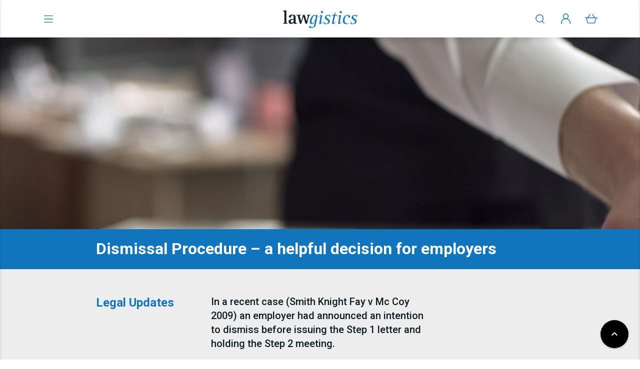

--- FILE ---
content_type: text/html; charset=UTF-8
request_url: https://www.lawgistics.co.uk/blog/legal_updates/dismissal-procedure-a-helpful-decision-for-employers/
body_size: 20635
content:
<!DOCTYPE html>
<html lang="en-US">

<head>
    <meta charset="UTF-8">
    <style id="" media="all">/* fallback */
@font-face {
  font-family: 'Material Icons';
  font-style: normal;
  font-weight: 400;
  font-display: swap;
  src: url(/fonts.gstatic.com/s/materialicons/v145/flUhRq6tzZclQEJ-Vdg-IuiaDsNcIhQ8tQ.woff2) format('woff2');
}

.material-icons {
  font-family: 'Material Icons';
  font-weight: normal;
  font-style: normal;
  font-size: 24px;
  line-height: 1;
  letter-spacing: normal;
  text-transform: none;
  display: inline-block;
  white-space: nowrap;
  word-wrap: normal;
  direction: ltr;
  -webkit-font-feature-settings: 'liga';
  -webkit-font-smoothing: antialiased;
}
</style>
    <meta name="viewport" content="width=device-width, initial-scale=1.0" />
    <title>Dismissal Procedure &#8211; a helpful decision for employers &#8211; Lawgistics</title>
<meta name='robots' content='max-image-preview:large' />
<link rel='dns-prefetch' href='//cdnjs.cloudflare.com' />
<link rel='dns-prefetch' href='//fonts.googleapis.com' />
<link rel="alternate" type="application/rss+xml" title="Lawgistics &raquo; Feed" href="https://www.lawgistics.co.uk/feed/" />
<link rel="alternate" type="application/rss+xml" title="Lawgistics &raquo; Comments Feed" href="https://www.lawgistics.co.uk/comments/feed/" />
<link rel="alternate" title="oEmbed (JSON)" type="application/json+oembed" href="https://www.lawgistics.co.uk/wp-json/oembed/1.0/embed?url=https%3A%2F%2Fwww.lawgistics.co.uk%2Fblog%2Flegal_updates%2Fdismissal-procedure-a-helpful-decision-for-employers%2F" />
<link rel="alternate" title="oEmbed (XML)" type="text/xml+oembed" href="https://www.lawgistics.co.uk/wp-json/oembed/1.0/embed?url=https%3A%2F%2Fwww.lawgistics.co.uk%2Fblog%2Flegal_updates%2Fdismissal-procedure-a-helpful-decision-for-employers%2F&#038;format=xml" />
<style id='wp-img-auto-sizes-contain-inline-css' type='text/css'>
img:is([sizes=auto i],[sizes^="auto," i]){contain-intrinsic-size:3000px 1500px}
/*# sourceURL=wp-img-auto-sizes-contain-inline-css */
</style>
<link rel='stylesheet' id='xm_material-style-css' href='https://www.lawgistics.co.uk/wp-content/themes/xm_material/css/materialize.min.css?ver=1656938567' type='text/css' media='' />
<link rel='stylesheet' id='cpt-styles-css' href='https://www.lawgistics.co.uk/wp-content/themes/xm_material/inc/cpts/css/cpt-style.css?ver=6.9' type='text/css' media='' />
<style id='wp-emoji-styles-inline-css' type='text/css'>

	img.wp-smiley, img.emoji {
		display: inline !important;
		border: none !important;
		box-shadow: none !important;
		height: 1em !important;
		width: 1em !important;
		margin: 0 0.07em !important;
		vertical-align: -0.1em !important;
		background: none !important;
		padding: 0 !important;
	}
/*# sourceURL=wp-emoji-styles-inline-css */
</style>
<link rel='stylesheet' id='wp-block-library-css' href='https://www.lawgistics.co.uk/wp-includes/css/dist/block-library/style.min.css?ver=6.9' type='text/css' media='all' />
<style id='wp-block-paragraph-inline-css' type='text/css'>
.is-small-text{font-size:.875em}.is-regular-text{font-size:1em}.is-large-text{font-size:2.25em}.is-larger-text{font-size:3em}.has-drop-cap:not(:focus):first-letter{float:left;font-size:8.4em;font-style:normal;font-weight:100;line-height:.68;margin:.05em .1em 0 0;text-transform:uppercase}body.rtl .has-drop-cap:not(:focus):first-letter{float:none;margin-left:.1em}p.has-drop-cap.has-background{overflow:hidden}:root :where(p.has-background){padding:1.25em 2.375em}:where(p.has-text-color:not(.has-link-color)) a{color:inherit}p.has-text-align-left[style*="writing-mode:vertical-lr"],p.has-text-align-right[style*="writing-mode:vertical-rl"]{rotate:180deg}
/*# sourceURL=https://www.lawgistics.co.uk/wp-includes/blocks/paragraph/style.min.css */
</style>
<link rel='stylesheet' id='wc-blocks-style-css' href='https://www.lawgistics.co.uk/wp-content/plugins/woocommerce/assets/client/blocks/wc-blocks.css?ver=wc-10.4.3' type='text/css' media='all' />
<style id='global-styles-inline-css' type='text/css'>
:root{--wp--preset--aspect-ratio--square: 1;--wp--preset--aspect-ratio--4-3: 4/3;--wp--preset--aspect-ratio--3-4: 3/4;--wp--preset--aspect-ratio--3-2: 3/2;--wp--preset--aspect-ratio--2-3: 2/3;--wp--preset--aspect-ratio--16-9: 16/9;--wp--preset--aspect-ratio--9-16: 9/16;--wp--preset--color--black: #000000;--wp--preset--color--cyan-bluish-gray: #abb8c3;--wp--preset--color--white: #ffffff;--wp--preset--color--pale-pink: #f78da7;--wp--preset--color--vivid-red: #cf2e2e;--wp--preset--color--luminous-vivid-orange: #ff6900;--wp--preset--color--luminous-vivid-amber: #fcb900;--wp--preset--color--light-green-cyan: #7bdcb5;--wp--preset--color--vivid-green-cyan: #00d084;--wp--preset--color--pale-cyan-blue: #8ed1fc;--wp--preset--color--vivid-cyan-blue: #0693e3;--wp--preset--color--vivid-purple: #9b51e0;--wp--preset--color--foreground: #000000;--wp--preset--color--background: #ffffff;--wp--preset--color--primary: #1175BD;--wp--preset--color--secondary: #0e1c24;--wp--preset--color--gray-light: #f5f5f5;--wp--preset--color--gray-medium: #C6C6C6;--wp--preset--color--gray-dark: #0e1c24;--wp--preset--gradient--vivid-cyan-blue-to-vivid-purple: linear-gradient(135deg,rgb(6,147,227) 0%,rgb(155,81,224) 100%);--wp--preset--gradient--light-green-cyan-to-vivid-green-cyan: linear-gradient(135deg,rgb(122,220,180) 0%,rgb(0,208,130) 100%);--wp--preset--gradient--luminous-vivid-amber-to-luminous-vivid-orange: linear-gradient(135deg,rgb(252,185,0) 0%,rgb(255,105,0) 100%);--wp--preset--gradient--luminous-vivid-orange-to-vivid-red: linear-gradient(135deg,rgb(255,105,0) 0%,rgb(207,46,46) 100%);--wp--preset--gradient--very-light-gray-to-cyan-bluish-gray: linear-gradient(135deg,rgb(238,238,238) 0%,rgb(169,184,195) 100%);--wp--preset--gradient--cool-to-warm-spectrum: linear-gradient(135deg,rgb(74,234,220) 0%,rgb(151,120,209) 20%,rgb(207,42,186) 40%,rgb(238,44,130) 60%,rgb(251,105,98) 80%,rgb(254,248,76) 100%);--wp--preset--gradient--blush-light-purple: linear-gradient(135deg,rgb(255,206,236) 0%,rgb(152,150,240) 100%);--wp--preset--gradient--blush-bordeaux: linear-gradient(135deg,rgb(254,205,165) 0%,rgb(254,45,45) 50%,rgb(107,0,62) 100%);--wp--preset--gradient--luminous-dusk: linear-gradient(135deg,rgb(255,203,112) 0%,rgb(199,81,192) 50%,rgb(65,88,208) 100%);--wp--preset--gradient--pale-ocean: linear-gradient(135deg,rgb(255,245,203) 0%,rgb(182,227,212) 50%,rgb(51,167,181) 100%);--wp--preset--gradient--electric-grass: linear-gradient(135deg,rgb(202,248,128) 0%,rgb(113,206,126) 100%);--wp--preset--gradient--midnight: linear-gradient(135deg,rgb(2,3,129) 0%,rgb(40,116,252) 100%);--wp--preset--font-size--small: 0.875rem;--wp--preset--font-size--medium: 1.125rem;--wp--preset--font-size--large: 2.5rem;--wp--preset--font-size--x-large: 42px;--wp--preset--font-family--roboto: "Roboto", serif;--wp--preset--spacing--20: 0.44rem;--wp--preset--spacing--30: 0.67rem;--wp--preset--spacing--40: 1rem;--wp--preset--spacing--50: 1.5rem;--wp--preset--spacing--60: 2.25rem;--wp--preset--spacing--70: 3.38rem;--wp--preset--spacing--80: 5.06rem;--wp--preset--shadow--natural: 6px 6px 9px rgba(0, 0, 0, 0.2);--wp--preset--shadow--deep: 12px 12px 50px rgba(0, 0, 0, 0.4);--wp--preset--shadow--sharp: 6px 6px 0px rgba(0, 0, 0, 0.2);--wp--preset--shadow--outlined: 6px 6px 0px -3px rgb(255, 255, 255), 6px 6px rgb(0, 0, 0);--wp--preset--shadow--crisp: 6px 6px 0px rgb(0, 0, 0);--wp--custom--spacing--small: max(1.25rem, 5vw);--wp--custom--spacing--medium: clamp(2rem, 8vw, calc(4 * var(--wp--style--block-gap)));--wp--custom--spacing--large: clamp(4rem, 10vw, 8rem);--wp--custom--spacing--outer: 0;--wp--custom--typography--font-size--huge: clamp(2.25rem, 4vw, 2.75rem);--wp--custom--typography--font-size--gigantic: clamp(2.75rem, 6vw, 3.25rem);--wp--custom--typography--font-size--colossal: clamp(3.25rem, 8vw, 6.25rem);--wp--custom--typography--line-height--tiny: 1.15;--wp--custom--typography--line-height--small: 1.2;--wp--custom--typography--line-height--medium: 1.4;--wp--custom--typography--line-height--normal: 1.5;}:root { --wp--style--global--content-size: 844px;--wp--style--global--wide-size: 1200px; }:where(body) { margin: 0; }.wp-site-blocks > .alignleft { float: left; margin-right: 2em; }.wp-site-blocks > .alignright { float: right; margin-left: 2em; }.wp-site-blocks > .aligncenter { justify-content: center; margin-left: auto; margin-right: auto; }:where(.wp-site-blocks) > * { margin-block-start: 1.25rem; margin-block-end: 0; }:where(.wp-site-blocks) > :first-child { margin-block-start: 0; }:where(.wp-site-blocks) > :last-child { margin-block-end: 0; }:root { --wp--style--block-gap: 1.25rem; }:root :where(.is-layout-flow) > :first-child{margin-block-start: 0;}:root :where(.is-layout-flow) > :last-child{margin-block-end: 0;}:root :where(.is-layout-flow) > *{margin-block-start: 1.25rem;margin-block-end: 0;}:root :where(.is-layout-constrained) > :first-child{margin-block-start: 0;}:root :where(.is-layout-constrained) > :last-child{margin-block-end: 0;}:root :where(.is-layout-constrained) > *{margin-block-start: 1.25rem;margin-block-end: 0;}:root :where(.is-layout-flex){gap: 1.25rem;}:root :where(.is-layout-grid){gap: 1.25rem;}.is-layout-flow > .alignleft{float: left;margin-inline-start: 0;margin-inline-end: 2em;}.is-layout-flow > .alignright{float: right;margin-inline-start: 2em;margin-inline-end: 0;}.is-layout-flow > .aligncenter{margin-left: auto !important;margin-right: auto !important;}.is-layout-constrained > .alignleft{float: left;margin-inline-start: 0;margin-inline-end: 2em;}.is-layout-constrained > .alignright{float: right;margin-inline-start: 2em;margin-inline-end: 0;}.is-layout-constrained > .aligncenter{margin-left: auto !important;margin-right: auto !important;}.is-layout-constrained > :where(:not(.alignleft):not(.alignright):not(.alignfull)){max-width: var(--wp--style--global--content-size);margin-left: auto !important;margin-right: auto !important;}.is-layout-constrained > .alignwide{max-width: var(--wp--style--global--wide-size);}body .is-layout-flex{display: flex;}.is-layout-flex{flex-wrap: wrap;align-items: center;}.is-layout-flex > :is(*, div){margin: 0;}body .is-layout-grid{display: grid;}.is-layout-grid > :is(*, div){margin: 0;}body{background-color: var(--wp--preset--color--background);color: var(--wp--preset--color--secondary);font-family: var(--wp--preset--font-family--roboto);font-size: var(--wp--preset--font-size--medium);line-height: var(--wp--custom--typography--line-height--normal);padding-top: 0px;padding-right: 0px;padding-bottom: 0px;padding-left: 0px;}a:where(:not(.wp-element-button)){color: var(--wp--preset--color--secondary);text-decoration: underline;}h1{font-family: var(--wp--preset--font-family--roboto);font-size: 48px;font-weight: 500;line-height: 56px;}h2{font-family: var(--wp--preset--font-family--roboto);font-size: 40px;font-weight: 500;line-height: 48px;}h3{font-family: var(--wp--preset--font-family--roboto);font-size: 24px;font-weight: 500;line-height: 32px;}h4{font-family: var(--wp--preset--font-family--roboto);font-size: 20px;font-weight: 500;line-height: 28px;}h5{font-family: var(--wp--preset--font-family--roboto);font-size: 20px;font-weight: 500;line-height: 28px;}h6{font-family: var(--wp--preset--font-family--roboto);font-size: 18px;font-weight: 500;line-height: 24px;}:root :where(.wp-element-button, .wp-block-button__link){background-color: #32373c;border-width: 0;color: #fff;font-family: inherit;font-size: inherit;font-style: inherit;font-weight: inherit;letter-spacing: inherit;line-height: inherit;padding-top: calc(0.667em + 2px);padding-right: calc(1.333em + 2px);padding-bottom: calc(0.667em + 2px);padding-left: calc(1.333em + 2px);text-decoration: none;text-transform: inherit;}.has-black-color{color: var(--wp--preset--color--black) !important;}.has-cyan-bluish-gray-color{color: var(--wp--preset--color--cyan-bluish-gray) !important;}.has-white-color{color: var(--wp--preset--color--white) !important;}.has-pale-pink-color{color: var(--wp--preset--color--pale-pink) !important;}.has-vivid-red-color{color: var(--wp--preset--color--vivid-red) !important;}.has-luminous-vivid-orange-color{color: var(--wp--preset--color--luminous-vivid-orange) !important;}.has-luminous-vivid-amber-color{color: var(--wp--preset--color--luminous-vivid-amber) !important;}.has-light-green-cyan-color{color: var(--wp--preset--color--light-green-cyan) !important;}.has-vivid-green-cyan-color{color: var(--wp--preset--color--vivid-green-cyan) !important;}.has-pale-cyan-blue-color{color: var(--wp--preset--color--pale-cyan-blue) !important;}.has-vivid-cyan-blue-color{color: var(--wp--preset--color--vivid-cyan-blue) !important;}.has-vivid-purple-color{color: var(--wp--preset--color--vivid-purple) !important;}.has-foreground-color{color: var(--wp--preset--color--foreground) !important;}.has-background-color{color: var(--wp--preset--color--background) !important;}.has-primary-color{color: var(--wp--preset--color--primary) !important;}.has-secondary-color{color: var(--wp--preset--color--secondary) !important;}.has-gray-light-color{color: var(--wp--preset--color--gray-light) !important;}.has-gray-medium-color{color: var(--wp--preset--color--gray-medium) !important;}.has-gray-dark-color{color: var(--wp--preset--color--gray-dark) !important;}.has-black-background-color{background-color: var(--wp--preset--color--black) !important;}.has-cyan-bluish-gray-background-color{background-color: var(--wp--preset--color--cyan-bluish-gray) !important;}.has-white-background-color{background-color: var(--wp--preset--color--white) !important;}.has-pale-pink-background-color{background-color: var(--wp--preset--color--pale-pink) !important;}.has-vivid-red-background-color{background-color: var(--wp--preset--color--vivid-red) !important;}.has-luminous-vivid-orange-background-color{background-color: var(--wp--preset--color--luminous-vivid-orange) !important;}.has-luminous-vivid-amber-background-color{background-color: var(--wp--preset--color--luminous-vivid-amber) !important;}.has-light-green-cyan-background-color{background-color: var(--wp--preset--color--light-green-cyan) !important;}.has-vivid-green-cyan-background-color{background-color: var(--wp--preset--color--vivid-green-cyan) !important;}.has-pale-cyan-blue-background-color{background-color: var(--wp--preset--color--pale-cyan-blue) !important;}.has-vivid-cyan-blue-background-color{background-color: var(--wp--preset--color--vivid-cyan-blue) !important;}.has-vivid-purple-background-color{background-color: var(--wp--preset--color--vivid-purple) !important;}.has-foreground-background-color{background-color: var(--wp--preset--color--foreground) !important;}.has-background-background-color{background-color: var(--wp--preset--color--background) !important;}.has-primary-background-color{background-color: var(--wp--preset--color--primary) !important;}.has-secondary-background-color{background-color: var(--wp--preset--color--secondary) !important;}.has-gray-light-background-color{background-color: var(--wp--preset--color--gray-light) !important;}.has-gray-medium-background-color{background-color: var(--wp--preset--color--gray-medium) !important;}.has-gray-dark-background-color{background-color: var(--wp--preset--color--gray-dark) !important;}.has-black-border-color{border-color: var(--wp--preset--color--black) !important;}.has-cyan-bluish-gray-border-color{border-color: var(--wp--preset--color--cyan-bluish-gray) !important;}.has-white-border-color{border-color: var(--wp--preset--color--white) !important;}.has-pale-pink-border-color{border-color: var(--wp--preset--color--pale-pink) !important;}.has-vivid-red-border-color{border-color: var(--wp--preset--color--vivid-red) !important;}.has-luminous-vivid-orange-border-color{border-color: var(--wp--preset--color--luminous-vivid-orange) !important;}.has-luminous-vivid-amber-border-color{border-color: var(--wp--preset--color--luminous-vivid-amber) !important;}.has-light-green-cyan-border-color{border-color: var(--wp--preset--color--light-green-cyan) !important;}.has-vivid-green-cyan-border-color{border-color: var(--wp--preset--color--vivid-green-cyan) !important;}.has-pale-cyan-blue-border-color{border-color: var(--wp--preset--color--pale-cyan-blue) !important;}.has-vivid-cyan-blue-border-color{border-color: var(--wp--preset--color--vivid-cyan-blue) !important;}.has-vivid-purple-border-color{border-color: var(--wp--preset--color--vivid-purple) !important;}.has-foreground-border-color{border-color: var(--wp--preset--color--foreground) !important;}.has-background-border-color{border-color: var(--wp--preset--color--background) !important;}.has-primary-border-color{border-color: var(--wp--preset--color--primary) !important;}.has-secondary-border-color{border-color: var(--wp--preset--color--secondary) !important;}.has-gray-light-border-color{border-color: var(--wp--preset--color--gray-light) !important;}.has-gray-medium-border-color{border-color: var(--wp--preset--color--gray-medium) !important;}.has-gray-dark-border-color{border-color: var(--wp--preset--color--gray-dark) !important;}.has-vivid-cyan-blue-to-vivid-purple-gradient-background{background: var(--wp--preset--gradient--vivid-cyan-blue-to-vivid-purple) !important;}.has-light-green-cyan-to-vivid-green-cyan-gradient-background{background: var(--wp--preset--gradient--light-green-cyan-to-vivid-green-cyan) !important;}.has-luminous-vivid-amber-to-luminous-vivid-orange-gradient-background{background: var(--wp--preset--gradient--luminous-vivid-amber-to-luminous-vivid-orange) !important;}.has-luminous-vivid-orange-to-vivid-red-gradient-background{background: var(--wp--preset--gradient--luminous-vivid-orange-to-vivid-red) !important;}.has-very-light-gray-to-cyan-bluish-gray-gradient-background{background: var(--wp--preset--gradient--very-light-gray-to-cyan-bluish-gray) !important;}.has-cool-to-warm-spectrum-gradient-background{background: var(--wp--preset--gradient--cool-to-warm-spectrum) !important;}.has-blush-light-purple-gradient-background{background: var(--wp--preset--gradient--blush-light-purple) !important;}.has-blush-bordeaux-gradient-background{background: var(--wp--preset--gradient--blush-bordeaux) !important;}.has-luminous-dusk-gradient-background{background: var(--wp--preset--gradient--luminous-dusk) !important;}.has-pale-ocean-gradient-background{background: var(--wp--preset--gradient--pale-ocean) !important;}.has-electric-grass-gradient-background{background: var(--wp--preset--gradient--electric-grass) !important;}.has-midnight-gradient-background{background: var(--wp--preset--gradient--midnight) !important;}.has-small-font-size{font-size: var(--wp--preset--font-size--small) !important;}.has-medium-font-size{font-size: var(--wp--preset--font-size--medium) !important;}.has-large-font-size{font-size: var(--wp--preset--font-size--large) !important;}.has-x-large-font-size{font-size: var(--wp--preset--font-size--x-large) !important;}.has-roboto-font-family{font-family: var(--wp--preset--font-family--roboto) !important;}
:root :where(p){font-family: var(--wp--preset--font-family--roboto);font-size: 16px;font-weight: 400;line-height: 24px;}
/*# sourceURL=global-styles-inline-css */
</style>

<link rel='stylesheet' id='login-as-user-css' href='https://www.lawgistics.co.uk/wp-content/plugins/login-as-user/public/css/public.min.css?ver=1.5.2' type='text/css' media='all' />
<style id='woocommerce-inline-inline-css' type='text/css'>
.woocommerce form .form-row .required { visibility: visible; }
/*# sourceURL=woocommerce-inline-inline-css */
</style>
<link rel='stylesheet' id='jquery-ui-style-css' href='https://www.lawgistics.co.uk/wp-content/plugins/woocommerce-bookings/dist/jquery-ui-styles.css?ver=1.11.4-wc-bookings.2.2.9' type='text/css' media='all' />
<link rel='stylesheet' id='wc-bookings-styles-css' href='https://www.lawgistics.co.uk/wp-content/plugins/woocommerce-bookings/dist/frontend.css?ver=2.2.9' type='text/css' media='all' />
<style id="wpb-google-fonts-css" media="all">/* cyrillic-ext */
@font-face {
  font-family: 'Roboto';
  font-style: normal;
  font-weight: 400;
  font-stretch: 100%;
  font-display: swap;
  src: url(/fonts.gstatic.com/s/roboto/v50/KFO7CnqEu92Fr1ME7kSn66aGLdTylUAMa3GUBHMdazTgWw.woff2) format('woff2');
  unicode-range: U+0460-052F, U+1C80-1C8A, U+20B4, U+2DE0-2DFF, U+A640-A69F, U+FE2E-FE2F;
}
/* cyrillic */
@font-face {
  font-family: 'Roboto';
  font-style: normal;
  font-weight: 400;
  font-stretch: 100%;
  font-display: swap;
  src: url(/fonts.gstatic.com/s/roboto/v50/KFO7CnqEu92Fr1ME7kSn66aGLdTylUAMa3iUBHMdazTgWw.woff2) format('woff2');
  unicode-range: U+0301, U+0400-045F, U+0490-0491, U+04B0-04B1, U+2116;
}
/* greek-ext */
@font-face {
  font-family: 'Roboto';
  font-style: normal;
  font-weight: 400;
  font-stretch: 100%;
  font-display: swap;
  src: url(/fonts.gstatic.com/s/roboto/v50/KFO7CnqEu92Fr1ME7kSn66aGLdTylUAMa3CUBHMdazTgWw.woff2) format('woff2');
  unicode-range: U+1F00-1FFF;
}
/* greek */
@font-face {
  font-family: 'Roboto';
  font-style: normal;
  font-weight: 400;
  font-stretch: 100%;
  font-display: swap;
  src: url(/fonts.gstatic.com/s/roboto/v50/KFO7CnqEu92Fr1ME7kSn66aGLdTylUAMa3-UBHMdazTgWw.woff2) format('woff2');
  unicode-range: U+0370-0377, U+037A-037F, U+0384-038A, U+038C, U+038E-03A1, U+03A3-03FF;
}
/* math */
@font-face {
  font-family: 'Roboto';
  font-style: normal;
  font-weight: 400;
  font-stretch: 100%;
  font-display: swap;
  src: url(/fonts.gstatic.com/s/roboto/v50/KFO7CnqEu92Fr1ME7kSn66aGLdTylUAMawCUBHMdazTgWw.woff2) format('woff2');
  unicode-range: U+0302-0303, U+0305, U+0307-0308, U+0310, U+0312, U+0315, U+031A, U+0326-0327, U+032C, U+032F-0330, U+0332-0333, U+0338, U+033A, U+0346, U+034D, U+0391-03A1, U+03A3-03A9, U+03B1-03C9, U+03D1, U+03D5-03D6, U+03F0-03F1, U+03F4-03F5, U+2016-2017, U+2034-2038, U+203C, U+2040, U+2043, U+2047, U+2050, U+2057, U+205F, U+2070-2071, U+2074-208E, U+2090-209C, U+20D0-20DC, U+20E1, U+20E5-20EF, U+2100-2112, U+2114-2115, U+2117-2121, U+2123-214F, U+2190, U+2192, U+2194-21AE, U+21B0-21E5, U+21F1-21F2, U+21F4-2211, U+2213-2214, U+2216-22FF, U+2308-230B, U+2310, U+2319, U+231C-2321, U+2336-237A, U+237C, U+2395, U+239B-23B7, U+23D0, U+23DC-23E1, U+2474-2475, U+25AF, U+25B3, U+25B7, U+25BD, U+25C1, U+25CA, U+25CC, U+25FB, U+266D-266F, U+27C0-27FF, U+2900-2AFF, U+2B0E-2B11, U+2B30-2B4C, U+2BFE, U+3030, U+FF5B, U+FF5D, U+1D400-1D7FF, U+1EE00-1EEFF;
}
/* symbols */
@font-face {
  font-family: 'Roboto';
  font-style: normal;
  font-weight: 400;
  font-stretch: 100%;
  font-display: swap;
  src: url(/fonts.gstatic.com/s/roboto/v50/KFO7CnqEu92Fr1ME7kSn66aGLdTylUAMaxKUBHMdazTgWw.woff2) format('woff2');
  unicode-range: U+0001-000C, U+000E-001F, U+007F-009F, U+20DD-20E0, U+20E2-20E4, U+2150-218F, U+2190, U+2192, U+2194-2199, U+21AF, U+21E6-21F0, U+21F3, U+2218-2219, U+2299, U+22C4-22C6, U+2300-243F, U+2440-244A, U+2460-24FF, U+25A0-27BF, U+2800-28FF, U+2921-2922, U+2981, U+29BF, U+29EB, U+2B00-2BFF, U+4DC0-4DFF, U+FFF9-FFFB, U+10140-1018E, U+10190-1019C, U+101A0, U+101D0-101FD, U+102E0-102FB, U+10E60-10E7E, U+1D2C0-1D2D3, U+1D2E0-1D37F, U+1F000-1F0FF, U+1F100-1F1AD, U+1F1E6-1F1FF, U+1F30D-1F30F, U+1F315, U+1F31C, U+1F31E, U+1F320-1F32C, U+1F336, U+1F378, U+1F37D, U+1F382, U+1F393-1F39F, U+1F3A7-1F3A8, U+1F3AC-1F3AF, U+1F3C2, U+1F3C4-1F3C6, U+1F3CA-1F3CE, U+1F3D4-1F3E0, U+1F3ED, U+1F3F1-1F3F3, U+1F3F5-1F3F7, U+1F408, U+1F415, U+1F41F, U+1F426, U+1F43F, U+1F441-1F442, U+1F444, U+1F446-1F449, U+1F44C-1F44E, U+1F453, U+1F46A, U+1F47D, U+1F4A3, U+1F4B0, U+1F4B3, U+1F4B9, U+1F4BB, U+1F4BF, U+1F4C8-1F4CB, U+1F4D6, U+1F4DA, U+1F4DF, U+1F4E3-1F4E6, U+1F4EA-1F4ED, U+1F4F7, U+1F4F9-1F4FB, U+1F4FD-1F4FE, U+1F503, U+1F507-1F50B, U+1F50D, U+1F512-1F513, U+1F53E-1F54A, U+1F54F-1F5FA, U+1F610, U+1F650-1F67F, U+1F687, U+1F68D, U+1F691, U+1F694, U+1F698, U+1F6AD, U+1F6B2, U+1F6B9-1F6BA, U+1F6BC, U+1F6C6-1F6CF, U+1F6D3-1F6D7, U+1F6E0-1F6EA, U+1F6F0-1F6F3, U+1F6F7-1F6FC, U+1F700-1F7FF, U+1F800-1F80B, U+1F810-1F847, U+1F850-1F859, U+1F860-1F887, U+1F890-1F8AD, U+1F8B0-1F8BB, U+1F8C0-1F8C1, U+1F900-1F90B, U+1F93B, U+1F946, U+1F984, U+1F996, U+1F9E9, U+1FA00-1FA6F, U+1FA70-1FA7C, U+1FA80-1FA89, U+1FA8F-1FAC6, U+1FACE-1FADC, U+1FADF-1FAE9, U+1FAF0-1FAF8, U+1FB00-1FBFF;
}
/* vietnamese */
@font-face {
  font-family: 'Roboto';
  font-style: normal;
  font-weight: 400;
  font-stretch: 100%;
  font-display: swap;
  src: url(/fonts.gstatic.com/s/roboto/v50/KFO7CnqEu92Fr1ME7kSn66aGLdTylUAMa3OUBHMdazTgWw.woff2) format('woff2');
  unicode-range: U+0102-0103, U+0110-0111, U+0128-0129, U+0168-0169, U+01A0-01A1, U+01AF-01B0, U+0300-0301, U+0303-0304, U+0308-0309, U+0323, U+0329, U+1EA0-1EF9, U+20AB;
}
/* latin-ext */
@font-face {
  font-family: 'Roboto';
  font-style: normal;
  font-weight: 400;
  font-stretch: 100%;
  font-display: swap;
  src: url(/fonts.gstatic.com/s/roboto/v50/KFO7CnqEu92Fr1ME7kSn66aGLdTylUAMa3KUBHMdazTgWw.woff2) format('woff2');
  unicode-range: U+0100-02BA, U+02BD-02C5, U+02C7-02CC, U+02CE-02D7, U+02DD-02FF, U+0304, U+0308, U+0329, U+1D00-1DBF, U+1E00-1E9F, U+1EF2-1EFF, U+2020, U+20A0-20AB, U+20AD-20C0, U+2113, U+2C60-2C7F, U+A720-A7FF;
}
/* latin */
@font-face {
  font-family: 'Roboto';
  font-style: normal;
  font-weight: 400;
  font-stretch: 100%;
  font-display: swap;
  src: url(/fonts.gstatic.com/s/roboto/v50/KFO7CnqEu92Fr1ME7kSn66aGLdTylUAMa3yUBHMdazQ.woff2) format('woff2');
  unicode-range: U+0000-00FF, U+0131, U+0152-0153, U+02BB-02BC, U+02C6, U+02DA, U+02DC, U+0304, U+0308, U+0329, U+2000-206F, U+20AC, U+2122, U+2191, U+2193, U+2212, U+2215, U+FEFF, U+FFFD;
}
/* cyrillic-ext */
@font-face {
  font-family: 'Roboto';
  font-style: normal;
  font-weight: 500;
  font-stretch: 100%;
  font-display: swap;
  src: url(/fonts.gstatic.com/s/roboto/v50/KFO7CnqEu92Fr1ME7kSn66aGLdTylUAMa3GUBHMdazTgWw.woff2) format('woff2');
  unicode-range: U+0460-052F, U+1C80-1C8A, U+20B4, U+2DE0-2DFF, U+A640-A69F, U+FE2E-FE2F;
}
/* cyrillic */
@font-face {
  font-family: 'Roboto';
  font-style: normal;
  font-weight: 500;
  font-stretch: 100%;
  font-display: swap;
  src: url(/fonts.gstatic.com/s/roboto/v50/KFO7CnqEu92Fr1ME7kSn66aGLdTylUAMa3iUBHMdazTgWw.woff2) format('woff2');
  unicode-range: U+0301, U+0400-045F, U+0490-0491, U+04B0-04B1, U+2116;
}
/* greek-ext */
@font-face {
  font-family: 'Roboto';
  font-style: normal;
  font-weight: 500;
  font-stretch: 100%;
  font-display: swap;
  src: url(/fonts.gstatic.com/s/roboto/v50/KFO7CnqEu92Fr1ME7kSn66aGLdTylUAMa3CUBHMdazTgWw.woff2) format('woff2');
  unicode-range: U+1F00-1FFF;
}
/* greek */
@font-face {
  font-family: 'Roboto';
  font-style: normal;
  font-weight: 500;
  font-stretch: 100%;
  font-display: swap;
  src: url(/fonts.gstatic.com/s/roboto/v50/KFO7CnqEu92Fr1ME7kSn66aGLdTylUAMa3-UBHMdazTgWw.woff2) format('woff2');
  unicode-range: U+0370-0377, U+037A-037F, U+0384-038A, U+038C, U+038E-03A1, U+03A3-03FF;
}
/* math */
@font-face {
  font-family: 'Roboto';
  font-style: normal;
  font-weight: 500;
  font-stretch: 100%;
  font-display: swap;
  src: url(/fonts.gstatic.com/s/roboto/v50/KFO7CnqEu92Fr1ME7kSn66aGLdTylUAMawCUBHMdazTgWw.woff2) format('woff2');
  unicode-range: U+0302-0303, U+0305, U+0307-0308, U+0310, U+0312, U+0315, U+031A, U+0326-0327, U+032C, U+032F-0330, U+0332-0333, U+0338, U+033A, U+0346, U+034D, U+0391-03A1, U+03A3-03A9, U+03B1-03C9, U+03D1, U+03D5-03D6, U+03F0-03F1, U+03F4-03F5, U+2016-2017, U+2034-2038, U+203C, U+2040, U+2043, U+2047, U+2050, U+2057, U+205F, U+2070-2071, U+2074-208E, U+2090-209C, U+20D0-20DC, U+20E1, U+20E5-20EF, U+2100-2112, U+2114-2115, U+2117-2121, U+2123-214F, U+2190, U+2192, U+2194-21AE, U+21B0-21E5, U+21F1-21F2, U+21F4-2211, U+2213-2214, U+2216-22FF, U+2308-230B, U+2310, U+2319, U+231C-2321, U+2336-237A, U+237C, U+2395, U+239B-23B7, U+23D0, U+23DC-23E1, U+2474-2475, U+25AF, U+25B3, U+25B7, U+25BD, U+25C1, U+25CA, U+25CC, U+25FB, U+266D-266F, U+27C0-27FF, U+2900-2AFF, U+2B0E-2B11, U+2B30-2B4C, U+2BFE, U+3030, U+FF5B, U+FF5D, U+1D400-1D7FF, U+1EE00-1EEFF;
}
/* symbols */
@font-face {
  font-family: 'Roboto';
  font-style: normal;
  font-weight: 500;
  font-stretch: 100%;
  font-display: swap;
  src: url(/fonts.gstatic.com/s/roboto/v50/KFO7CnqEu92Fr1ME7kSn66aGLdTylUAMaxKUBHMdazTgWw.woff2) format('woff2');
  unicode-range: U+0001-000C, U+000E-001F, U+007F-009F, U+20DD-20E0, U+20E2-20E4, U+2150-218F, U+2190, U+2192, U+2194-2199, U+21AF, U+21E6-21F0, U+21F3, U+2218-2219, U+2299, U+22C4-22C6, U+2300-243F, U+2440-244A, U+2460-24FF, U+25A0-27BF, U+2800-28FF, U+2921-2922, U+2981, U+29BF, U+29EB, U+2B00-2BFF, U+4DC0-4DFF, U+FFF9-FFFB, U+10140-1018E, U+10190-1019C, U+101A0, U+101D0-101FD, U+102E0-102FB, U+10E60-10E7E, U+1D2C0-1D2D3, U+1D2E0-1D37F, U+1F000-1F0FF, U+1F100-1F1AD, U+1F1E6-1F1FF, U+1F30D-1F30F, U+1F315, U+1F31C, U+1F31E, U+1F320-1F32C, U+1F336, U+1F378, U+1F37D, U+1F382, U+1F393-1F39F, U+1F3A7-1F3A8, U+1F3AC-1F3AF, U+1F3C2, U+1F3C4-1F3C6, U+1F3CA-1F3CE, U+1F3D4-1F3E0, U+1F3ED, U+1F3F1-1F3F3, U+1F3F5-1F3F7, U+1F408, U+1F415, U+1F41F, U+1F426, U+1F43F, U+1F441-1F442, U+1F444, U+1F446-1F449, U+1F44C-1F44E, U+1F453, U+1F46A, U+1F47D, U+1F4A3, U+1F4B0, U+1F4B3, U+1F4B9, U+1F4BB, U+1F4BF, U+1F4C8-1F4CB, U+1F4D6, U+1F4DA, U+1F4DF, U+1F4E3-1F4E6, U+1F4EA-1F4ED, U+1F4F7, U+1F4F9-1F4FB, U+1F4FD-1F4FE, U+1F503, U+1F507-1F50B, U+1F50D, U+1F512-1F513, U+1F53E-1F54A, U+1F54F-1F5FA, U+1F610, U+1F650-1F67F, U+1F687, U+1F68D, U+1F691, U+1F694, U+1F698, U+1F6AD, U+1F6B2, U+1F6B9-1F6BA, U+1F6BC, U+1F6C6-1F6CF, U+1F6D3-1F6D7, U+1F6E0-1F6EA, U+1F6F0-1F6F3, U+1F6F7-1F6FC, U+1F700-1F7FF, U+1F800-1F80B, U+1F810-1F847, U+1F850-1F859, U+1F860-1F887, U+1F890-1F8AD, U+1F8B0-1F8BB, U+1F8C0-1F8C1, U+1F900-1F90B, U+1F93B, U+1F946, U+1F984, U+1F996, U+1F9E9, U+1FA00-1FA6F, U+1FA70-1FA7C, U+1FA80-1FA89, U+1FA8F-1FAC6, U+1FACE-1FADC, U+1FADF-1FAE9, U+1FAF0-1FAF8, U+1FB00-1FBFF;
}
/* vietnamese */
@font-face {
  font-family: 'Roboto';
  font-style: normal;
  font-weight: 500;
  font-stretch: 100%;
  font-display: swap;
  src: url(/fonts.gstatic.com/s/roboto/v50/KFO7CnqEu92Fr1ME7kSn66aGLdTylUAMa3OUBHMdazTgWw.woff2) format('woff2');
  unicode-range: U+0102-0103, U+0110-0111, U+0128-0129, U+0168-0169, U+01A0-01A1, U+01AF-01B0, U+0300-0301, U+0303-0304, U+0308-0309, U+0323, U+0329, U+1EA0-1EF9, U+20AB;
}
/* latin-ext */
@font-face {
  font-family: 'Roboto';
  font-style: normal;
  font-weight: 500;
  font-stretch: 100%;
  font-display: swap;
  src: url(/fonts.gstatic.com/s/roboto/v50/KFO7CnqEu92Fr1ME7kSn66aGLdTylUAMa3KUBHMdazTgWw.woff2) format('woff2');
  unicode-range: U+0100-02BA, U+02BD-02C5, U+02C7-02CC, U+02CE-02D7, U+02DD-02FF, U+0304, U+0308, U+0329, U+1D00-1DBF, U+1E00-1E9F, U+1EF2-1EFF, U+2020, U+20A0-20AB, U+20AD-20C0, U+2113, U+2C60-2C7F, U+A720-A7FF;
}
/* latin */
@font-face {
  font-family: 'Roboto';
  font-style: normal;
  font-weight: 500;
  font-stretch: 100%;
  font-display: swap;
  src: url(/fonts.gstatic.com/s/roboto/v50/KFO7CnqEu92Fr1ME7kSn66aGLdTylUAMa3yUBHMdazQ.woff2) format('woff2');
  unicode-range: U+0000-00FF, U+0131, U+0152-0153, U+02BB-02BC, U+02C6, U+02DA, U+02DC, U+0304, U+0308, U+0329, U+2000-206F, U+20AC, U+2122, U+2191, U+2193, U+2212, U+2215, U+FEFF, U+FFFD;
}
/* cyrillic-ext */
@font-face {
  font-family: 'Roboto';
  font-style: normal;
  font-weight: 700;
  font-stretch: 100%;
  font-display: swap;
  src: url(/fonts.gstatic.com/s/roboto/v50/KFO7CnqEu92Fr1ME7kSn66aGLdTylUAMa3GUBHMdazTgWw.woff2) format('woff2');
  unicode-range: U+0460-052F, U+1C80-1C8A, U+20B4, U+2DE0-2DFF, U+A640-A69F, U+FE2E-FE2F;
}
/* cyrillic */
@font-face {
  font-family: 'Roboto';
  font-style: normal;
  font-weight: 700;
  font-stretch: 100%;
  font-display: swap;
  src: url(/fonts.gstatic.com/s/roboto/v50/KFO7CnqEu92Fr1ME7kSn66aGLdTylUAMa3iUBHMdazTgWw.woff2) format('woff2');
  unicode-range: U+0301, U+0400-045F, U+0490-0491, U+04B0-04B1, U+2116;
}
/* greek-ext */
@font-face {
  font-family: 'Roboto';
  font-style: normal;
  font-weight: 700;
  font-stretch: 100%;
  font-display: swap;
  src: url(/fonts.gstatic.com/s/roboto/v50/KFO7CnqEu92Fr1ME7kSn66aGLdTylUAMa3CUBHMdazTgWw.woff2) format('woff2');
  unicode-range: U+1F00-1FFF;
}
/* greek */
@font-face {
  font-family: 'Roboto';
  font-style: normal;
  font-weight: 700;
  font-stretch: 100%;
  font-display: swap;
  src: url(/fonts.gstatic.com/s/roboto/v50/KFO7CnqEu92Fr1ME7kSn66aGLdTylUAMa3-UBHMdazTgWw.woff2) format('woff2');
  unicode-range: U+0370-0377, U+037A-037F, U+0384-038A, U+038C, U+038E-03A1, U+03A3-03FF;
}
/* math */
@font-face {
  font-family: 'Roboto';
  font-style: normal;
  font-weight: 700;
  font-stretch: 100%;
  font-display: swap;
  src: url(/fonts.gstatic.com/s/roboto/v50/KFO7CnqEu92Fr1ME7kSn66aGLdTylUAMawCUBHMdazTgWw.woff2) format('woff2');
  unicode-range: U+0302-0303, U+0305, U+0307-0308, U+0310, U+0312, U+0315, U+031A, U+0326-0327, U+032C, U+032F-0330, U+0332-0333, U+0338, U+033A, U+0346, U+034D, U+0391-03A1, U+03A3-03A9, U+03B1-03C9, U+03D1, U+03D5-03D6, U+03F0-03F1, U+03F4-03F5, U+2016-2017, U+2034-2038, U+203C, U+2040, U+2043, U+2047, U+2050, U+2057, U+205F, U+2070-2071, U+2074-208E, U+2090-209C, U+20D0-20DC, U+20E1, U+20E5-20EF, U+2100-2112, U+2114-2115, U+2117-2121, U+2123-214F, U+2190, U+2192, U+2194-21AE, U+21B0-21E5, U+21F1-21F2, U+21F4-2211, U+2213-2214, U+2216-22FF, U+2308-230B, U+2310, U+2319, U+231C-2321, U+2336-237A, U+237C, U+2395, U+239B-23B7, U+23D0, U+23DC-23E1, U+2474-2475, U+25AF, U+25B3, U+25B7, U+25BD, U+25C1, U+25CA, U+25CC, U+25FB, U+266D-266F, U+27C0-27FF, U+2900-2AFF, U+2B0E-2B11, U+2B30-2B4C, U+2BFE, U+3030, U+FF5B, U+FF5D, U+1D400-1D7FF, U+1EE00-1EEFF;
}
/* symbols */
@font-face {
  font-family: 'Roboto';
  font-style: normal;
  font-weight: 700;
  font-stretch: 100%;
  font-display: swap;
  src: url(/fonts.gstatic.com/s/roboto/v50/KFO7CnqEu92Fr1ME7kSn66aGLdTylUAMaxKUBHMdazTgWw.woff2) format('woff2');
  unicode-range: U+0001-000C, U+000E-001F, U+007F-009F, U+20DD-20E0, U+20E2-20E4, U+2150-218F, U+2190, U+2192, U+2194-2199, U+21AF, U+21E6-21F0, U+21F3, U+2218-2219, U+2299, U+22C4-22C6, U+2300-243F, U+2440-244A, U+2460-24FF, U+25A0-27BF, U+2800-28FF, U+2921-2922, U+2981, U+29BF, U+29EB, U+2B00-2BFF, U+4DC0-4DFF, U+FFF9-FFFB, U+10140-1018E, U+10190-1019C, U+101A0, U+101D0-101FD, U+102E0-102FB, U+10E60-10E7E, U+1D2C0-1D2D3, U+1D2E0-1D37F, U+1F000-1F0FF, U+1F100-1F1AD, U+1F1E6-1F1FF, U+1F30D-1F30F, U+1F315, U+1F31C, U+1F31E, U+1F320-1F32C, U+1F336, U+1F378, U+1F37D, U+1F382, U+1F393-1F39F, U+1F3A7-1F3A8, U+1F3AC-1F3AF, U+1F3C2, U+1F3C4-1F3C6, U+1F3CA-1F3CE, U+1F3D4-1F3E0, U+1F3ED, U+1F3F1-1F3F3, U+1F3F5-1F3F7, U+1F408, U+1F415, U+1F41F, U+1F426, U+1F43F, U+1F441-1F442, U+1F444, U+1F446-1F449, U+1F44C-1F44E, U+1F453, U+1F46A, U+1F47D, U+1F4A3, U+1F4B0, U+1F4B3, U+1F4B9, U+1F4BB, U+1F4BF, U+1F4C8-1F4CB, U+1F4D6, U+1F4DA, U+1F4DF, U+1F4E3-1F4E6, U+1F4EA-1F4ED, U+1F4F7, U+1F4F9-1F4FB, U+1F4FD-1F4FE, U+1F503, U+1F507-1F50B, U+1F50D, U+1F512-1F513, U+1F53E-1F54A, U+1F54F-1F5FA, U+1F610, U+1F650-1F67F, U+1F687, U+1F68D, U+1F691, U+1F694, U+1F698, U+1F6AD, U+1F6B2, U+1F6B9-1F6BA, U+1F6BC, U+1F6C6-1F6CF, U+1F6D3-1F6D7, U+1F6E0-1F6EA, U+1F6F0-1F6F3, U+1F6F7-1F6FC, U+1F700-1F7FF, U+1F800-1F80B, U+1F810-1F847, U+1F850-1F859, U+1F860-1F887, U+1F890-1F8AD, U+1F8B0-1F8BB, U+1F8C0-1F8C1, U+1F900-1F90B, U+1F93B, U+1F946, U+1F984, U+1F996, U+1F9E9, U+1FA00-1FA6F, U+1FA70-1FA7C, U+1FA80-1FA89, U+1FA8F-1FAC6, U+1FACE-1FADC, U+1FADF-1FAE9, U+1FAF0-1FAF8, U+1FB00-1FBFF;
}
/* vietnamese */
@font-face {
  font-family: 'Roboto';
  font-style: normal;
  font-weight: 700;
  font-stretch: 100%;
  font-display: swap;
  src: url(/fonts.gstatic.com/s/roboto/v50/KFO7CnqEu92Fr1ME7kSn66aGLdTylUAMa3OUBHMdazTgWw.woff2) format('woff2');
  unicode-range: U+0102-0103, U+0110-0111, U+0128-0129, U+0168-0169, U+01A0-01A1, U+01AF-01B0, U+0300-0301, U+0303-0304, U+0308-0309, U+0323, U+0329, U+1EA0-1EF9, U+20AB;
}
/* latin-ext */
@font-face {
  font-family: 'Roboto';
  font-style: normal;
  font-weight: 700;
  font-stretch: 100%;
  font-display: swap;
  src: url(/fonts.gstatic.com/s/roboto/v50/KFO7CnqEu92Fr1ME7kSn66aGLdTylUAMa3KUBHMdazTgWw.woff2) format('woff2');
  unicode-range: U+0100-02BA, U+02BD-02C5, U+02C7-02CC, U+02CE-02D7, U+02DD-02FF, U+0304, U+0308, U+0329, U+1D00-1DBF, U+1E00-1E9F, U+1EF2-1EFF, U+2020, U+20A0-20AB, U+20AD-20C0, U+2113, U+2C60-2C7F, U+A720-A7FF;
}
/* latin */
@font-face {
  font-family: 'Roboto';
  font-style: normal;
  font-weight: 700;
  font-stretch: 100%;
  font-display: swap;
  src: url(/fonts.gstatic.com/s/roboto/v50/KFO7CnqEu92Fr1ME7kSn66aGLdTylUAMa3yUBHMdazQ.woff2) format('woff2');
  unicode-range: U+0000-00FF, U+0131, U+0152-0153, U+02BB-02BC, U+02C6, U+02DA, U+02DC, U+0304, U+0308, U+0329, U+2000-206F, U+20AC, U+2122, U+2191, U+2193, U+2212, U+2215, U+FEFF, U+FFFD;
}
</style>
<link rel='stylesheet' id='style-css' href='https://www.lawgistics.co.uk/wp-content/themes/xm_material/style.css?ver=1.1.0' type='text/css' media='all' />
<script type="text/javascript" src="https://www.lawgistics.co.uk/wp-includes/js/jquery/jquery.min.js?ver=3.7.1" id="jquery-core-js"></script>
<script type="text/javascript" src="https://www.lawgistics.co.uk/wp-includes/js/jquery/jquery-migrate.min.js?ver=3.4.1" id="jquery-migrate-js"></script>
<script type="text/javascript" src="https://www.lawgistics.co.uk/wp-content/plugins/login-as-user/public/js/public.min.js?ver=1.5.2" id="login-as-user-js"></script>
<script type="text/javascript" src="https://www.lawgistics.co.uk/wp-content/plugins/woocommerce/assets/js/jquery-blockui/jquery.blockUI.min.js?ver=2.7.0-wc.10.4.3" id="wc-jquery-blockui-js" defer="defer" data-wp-strategy="defer"></script>
<script type="text/javascript" id="wc-add-to-cart-js-extra">
/* <![CDATA[ */
var wc_add_to_cart_params = {"ajax_url":"/wp-admin/admin-ajax.php","wc_ajax_url":"/?wc-ajax=%%endpoint%%","i18n_view_cart":"View cart","cart_url":"https://www.lawgistics.co.uk/cart/","is_cart":"","cart_redirect_after_add":"no"};
//# sourceURL=wc-add-to-cart-js-extra
/* ]]> */
</script>
<script type="text/javascript" src="https://www.lawgistics.co.uk/wp-content/plugins/woocommerce/assets/js/frontend/add-to-cart.min.js?ver=10.4.3" id="wc-add-to-cart-js" defer="defer" data-wp-strategy="defer"></script>
<script type="text/javascript" src="https://www.lawgistics.co.uk/wp-content/plugins/woocommerce/assets/js/js-cookie/js.cookie.min.js?ver=2.1.4-wc.10.4.3" id="wc-js-cookie-js" defer="defer" data-wp-strategy="defer"></script>
<script type="text/javascript" id="woocommerce-js-extra">
/* <![CDATA[ */
var woocommerce_params = {"ajax_url":"/wp-admin/admin-ajax.php","wc_ajax_url":"/?wc-ajax=%%endpoint%%","i18n_password_show":"Show password","i18n_password_hide":"Hide password"};
//# sourceURL=woocommerce-js-extra
/* ]]> */
</script>
<script type="text/javascript" src="https://www.lawgistics.co.uk/wp-content/plugins/woocommerce/assets/js/frontend/woocommerce.min.js?ver=10.4.3" id="woocommerce-js" defer="defer" data-wp-strategy="defer"></script>
<link rel="https://api.w.org/" href="https://www.lawgistics.co.uk/wp-json/" /><link rel="alternate" title="JSON" type="application/json" href="https://www.lawgistics.co.uk/wp-json/wp/v2/legal_updates/305" /><link rel="EditURI" type="application/rsd+xml" title="RSD" href="https://www.lawgistics.co.uk/xmlrpc.php?rsd" />
<meta name="generator" content="WordPress 6.9" />
<meta name="generator" content="WooCommerce 10.4.3" />
<link rel="canonical" href="https://www.lawgistics.co.uk/blog/legal_updates/dismissal-procedure-a-helpful-decision-for-employers/" />
<link rel='shortlink' href='https://www.lawgistics.co.uk/?p=305' />
	<noscript><style>.woocommerce-product-gallery{ opacity: 1 !important; }</style></noscript>
	<style type="text/css">.recentcomments a{display:inline !important;padding:0 !important;margin:0 !important;}</style><link rel="icon" href="https://www.lawgistics.co.uk/wp-content/uploads/2021/02/cropped-favicon-32x32.png" sizes="32x32" />
<link rel="icon" href="https://www.lawgistics.co.uk/wp-content/uploads/2021/02/cropped-favicon-192x192.png" sizes="192x192" />
<link rel="apple-touch-icon" href="https://www.lawgistics.co.uk/wp-content/uploads/2021/02/cropped-favicon-180x180.png" />
<meta name="msapplication-TileImage" content="https://www.lawgistics.co.uk/wp-content/uploads/2021/02/cropped-favicon-270x270.png" />
    <style>
        div#wpadminbar {
            top: auto;
            bottom: 0;
            position: fixed;
        }

        .ab-sub-wrapper {
            bottom: 32px;
        }

        html[lang] {
            margin-top: 0 !important;
            margin-bottom: 32px !important;
        }

        @media screen and (max-width: 782px) {
            .ab-sub-wrapper {
                bottom: 46px;
            }

            html[lang] {
                margin-bottom: 46px !important;
            }
        }
    </style>
    <link rel='stylesheet' id='swiper-css' href='https://cdn.jsdelivr.net/npm/swiper@11/swiper-bundle.min.css?ver=8' type='text/css' media='all' />
<link rel='stylesheet' id='wpforms-choicesjs-css' href='https://www.lawgistics.co.uk/wp-content/plugins/wpforms-lite/assets/css/choices.min.css?ver=10.2.0' type='text/css' media='all' />
<link rel='stylesheet' id='wpforms-classic-full-css' href='https://www.lawgistics.co.uk/wp-content/plugins/wpforms-lite/assets/css/frontend/classic/wpforms-full.min.css?ver=1.9.8.7' type='text/css' media='all' />
</head>

<body class="wp-singular legal_updates-template-default single single-legal_updates postid-305 wp-theme-xm_material theme-xm_material woocommerce-no-js">
    <div class="navbar-fixed">
        <nav class="white black-text">
            <div class="nav-wrapper container Navigation">
                <div class="Navigation__menumobile">
                    <a href="#" data-activates="side-menu" class="JSTriggerSideMenu Navigation__icon Navigation__icon--menu">
                        <svg xmlns="http://www.w3.org/2000/svg" class="Svg" viewBox="0 0 19.5 15.5">
    <title>Menu</title>
    <g transform="translate(-2.25 -4.25)">
        <path d="M3,5H21" fill="none" stroke="#1175bd" stroke-linecap="round" stroke-linejoin="round" stroke-width="1.5" />
        <path d="M3,12H21" fill="none" stroke="#1175bd" stroke-linecap="round" stroke-linejoin="round" stroke-width="1.5" />
        <path d="M3,19H21" fill="none" stroke="#1175bd" stroke-linecap="round" stroke-linejoin="round" stroke-width="1.5" />
    </g>
</svg>
                    </a>
                </div>

                                    <a id="logo-container" href="https://www.lawgistics.co.uk/" class="Navigation__logo"><img srcset="https://www.lawgistics.co.uk/wp-content/themes/xm_material/images/logo-lawgistics.png 1x, https://www.lawgistics.co.uk/wp-content/themes/xm_material/images/logo-lawgistics@2x.png 2x" src="https://www.lawgistics.co.uk/wp-content/themes/xm_material/images/logo-lawgistics.png" width="152" height="39" alt="Lawgistics" /></a>
                

                                    <div class="Navigation__menu">
                        <div class="menu-main-container"><ul id="menu-main" class="menu"><li id="menu-item-4531" class="menu-item menu-item-type-post_type menu-item-object-page menu-item-has-children menu-item-4531"><a href="https://www.lawgistics.co.uk/membership/">Membership Packages</a>
<ul class="sub-menu">
	<li id="menu-item-21024" class="menu-item menu-item-type-post_type menu-item-object-page menu-item-21024"><a href="https://www.lawgistics.co.uk/litigation/">Litigation</a></li>
</ul>
</li>
<li id="menu-item-7575" class="menu-item menu-item-type-taxonomy menu-item-object-product_cat menu-item-7575"><a href="https://www.lawgistics.co.uk/product-category/training-academy/">Training Academy</a></li>
<li id="menu-item-4528" class="menu-item menu-item-type-post_type menu-item-object-page menu-item-has-children menu-item-4528"><a href="https://www.lawgistics.co.uk/legal-updates/">Legal Updates</a>
<ul class="sub-menu">
	<li id="menu-item-4527" class="menu-item menu-item-type-post_type menu-item-object-page menu-item-4527"><a href="https://www.lawgistics.co.uk/lawgistics-articles/">Articles</a></li>
	<li id="menu-item-4529" class="menu-item menu-item-type-post_type menu-item-object-page menu-item-4529"><a href="https://www.lawgistics.co.uk/lawgistics-news/">News</a></li>
</ul>
</li>
<li id="menu-item-4530" class="menu-item menu-item-type-post_type menu-item-object-page menu-item-4530"><a href="https://www.lawgistics.co.uk/our-team/">Our Team</a></li>
<li id="menu-item-5721" class="menu-item menu-item-type-post_type menu-item-object-page menu-item-5721"><a href="https://www.lawgistics.co.uk/shop/">Shop</a></li>
</ul></div>                    </div>
                
                <div class="Navigation__right">

                                            <div class="Search">
    <form action="/" class="Search__form" method="get">
        <div class="Search__inputwrap">
            <input autocomplete="off" class="Search__input" type="search" name="s" value="" placeholder="Search" required>
        </div>
        <button class="Search__button" type="submit">
            <svg class="Svg" xmlns="http://www.w3.org/2000/svg" data-name="Group 13" viewBox="0 0 24.81 25.7">
    <path fill="#1175bd" d="m24.54 24.11-5.21-5.2a11.28 11.28 0 1 0-1.39 1.23l5.29 5.29a.93.93 0 1 0 1.31-1.32ZM1.86 11.21a9.35 9.35 0 1 1 9.35 9.35 9.36 9.36 0 0 1-9.35-9.35Z" data-name="Path 268" />
</svg>
        </button>
    </form>
</div>
                                        <a href="#" data-activates="side-search" class="JSTriggerSideSearch Navigation__icon Navigation__icon--search">
                        <svg class="Svg" xmlns="http://www.w3.org/2000/svg" data-name="Group 13" viewBox="0 0 24.81 25.7">
    <path fill="#1175bd" d="m24.54 24.11-5.21-5.2a11.28 11.28 0 1 0-1.39 1.23l5.29 5.29a.93.93 0 1 0 1.31-1.32ZM1.86 11.21a9.35 9.35 0 1 1 9.35 9.35 9.36 9.36 0 0 1-9.35-9.35Z" data-name="Path 268" />
</svg>
                    </a>

                    <a href="https://www.lawgistics.co.uk/my-account/" class="Navigation__icon Navigation__icon--account">
                        <svg class="Svg" xmlns="http://www.w3.org/2000/svg" width="19.151" height="21.673" viewBox="0 0 19.151 21.673">
    <g id="Group_2789" data-name="Group 2789" transform="translate(-4.25 -3.25)">
        <path stroke="#1175bd" id="Path_12074" data-name="Path 12074" d="M5,22.086V20.826A8.826,8.826,0,0,1,13.826,12h0a8.826,8.826,0,0,1,8.826,8.826v1.261" transform="translate(0 2.086)" fill="none" stroke="#0e1c24" stroke-linecap="round" stroke-linejoin="round" stroke-width="1.5"/>
        <path stroke="#1175bd" id="Path_12075" data-name="Path 12075" d="M13.043,14.086A5.043,5.043,0,1,0,8,9.043,5.043,5.043,0,0,0,13.043,14.086Z" transform="translate(0.782)" fill="none" stroke="#0e1c24" stroke-linecap="round" stroke-linejoin="round" stroke-width="1.5"/>
    </g>
</svg>
                    </a>

                    <a href="https://www.lawgistics.co.uk/cart/" class="Navigation__icon Navigation__icon--cart">
                        <svg class="Svg" xmlns="http://www.w3.org/2000/svg" viewBox="0 0 25.16 19.04">
    <path fill="#1175bd" stroke="#1175bd" stroke-linecap="round" stroke-linejoin="round" stroke-width=".3" d="M24.42 6.99h-4.74L15.65.45a.6.6 0 0 0-.82-.15.6.6 0 0 0-.15.82l3.55 5.9H6.9l3.55-5.9a.6.6 0 0 0-.14-.83.6.6 0 0 0-.83.16l-4 6.54H.74a.6.6 0 0 0 0 1.18h1.63l2.84 10.27a.57.57 0 0 0 .56.45H19.4a.57.57 0 0 0 .56-.45L22.8 8.17h1.63a.6.6 0 0 0 0-1.18ZM18.94 17.7H6.22L3.58 8.17h18Z" data-name="Path 12471" />
</svg>
                    </a>

                </div>
            </div>
        </nav>
    </div>

    <div id="side-menu" class="side-nav">
        <div class="menu-main-container"><ul id="menu-main-1" class="menu"><li class="menu-item menu-item-type-post_type menu-item-object-page menu-item-has-children menu-item-4531"><a href="https://www.lawgistics.co.uk/membership/">Membership Packages</a>
<ul class="sub-menu">
	<li class="menu-item menu-item-type-post_type menu-item-object-page menu-item-21024"><a href="https://www.lawgistics.co.uk/litigation/">Litigation</a></li>
</ul>
</li>
<li class="menu-item menu-item-type-taxonomy menu-item-object-product_cat menu-item-7575"><a href="https://www.lawgistics.co.uk/product-category/training-academy/">Training Academy</a></li>
<li class="menu-item menu-item-type-post_type menu-item-object-page menu-item-has-children menu-item-4528"><a href="https://www.lawgistics.co.uk/legal-updates/">Legal Updates</a>
<ul class="sub-menu">
	<li class="menu-item menu-item-type-post_type menu-item-object-page menu-item-4527"><a href="https://www.lawgistics.co.uk/lawgistics-articles/">Articles</a></li>
	<li class="menu-item menu-item-type-post_type menu-item-object-page menu-item-4529"><a href="https://www.lawgistics.co.uk/lawgistics-news/">News</a></li>
</ul>
</li>
<li class="menu-item menu-item-type-post_type menu-item-object-page menu-item-4530"><a href="https://www.lawgistics.co.uk/our-team/">Our Team</a></li>
<li class="menu-item menu-item-type-post_type menu-item-object-page menu-item-5721"><a href="https://www.lawgistics.co.uk/shop/">Shop</a></li>
</ul></div>    </div>

    <div id="side-search" class="side-nav">
        <div class="Search">
    <form action="/" class="Search__form" method="get">
        <div class="Search__inputwrap">
            <input autocomplete="off" class="Search__input" type="search" name="s" value="" placeholder="Search" required>
        </div>
        <button class="Search__button" type="submit">
            <svg class="Svg" xmlns="http://www.w3.org/2000/svg" data-name="Group 13" viewBox="0 0 24.81 25.7">
    <path fill="#1175bd" d="m24.54 24.11-5.21-5.2a11.28 11.28 0 1 0-1.39 1.23l5.29 5.29a.93.93 0 1 0 1.31-1.32ZM1.86 11.21a9.35 9.35 0 1 1 9.35 9.35 9.36 9.36 0 0 1-9.35-9.35Z" data-name="Path 268" />
</svg>
        </button>
    </form>
</div>
    </div>

        <main id="main" class="site-main">
<div id="primary" class="content-area Article">

    <div class="parallax-container valign-wrapper">
        <div class="container">
            <div class="row center">
            </div>
        </div>
        <div class="parallax">
            <img src="https://www.lawgistics.co.uk/wp-content/uploads/2021/01/lawgisticsheader001.jpg" class="attachment-single-post-thumbnail size-single-post-thumbnail wp-post-image default-featured-img" alt="" decoding="async" loading="eager" />        </div>
    </div>

            <div class="Article__topbar">
            <div class="container">
                <h1 class="Article__heading">Dismissal Procedure &#8211; a helpful decision for employers</h1>            </div>
        </div>
        <div class="Article__subbar">
            <div class="container">
                <div class="row">
                    <div class="col l3">
                        <span class="Article__posttype">legal updates</span>
                    </div>
                    <div class=" col l6">
                        <h2 class="Article__excerpt">In a recent case (Smith Knight Fay v Mc Coy 2009) an employer had announced an intention to dismiss before issuing the Step 1 letter and holding the Step 2 meeting. </h2>
                    </div>
                    <div class="col l3">
                    </div>
                </div>
            </div>
        </div>
        <div class="container">
            <div class="row">
                <div class="col l3 grey-text">
                    <div class="section"></div>
                    <div class="Article__meta">
                        <p>
                            <strong>Author:</strong> Dennis Chapman<br>
                            <strong>Published:</strong> <span class=" entry-date">March 26, 2009</span><br>
                            <strong>Reading time: </strong> 1 minute                        </p>
                        <p><strong>This article is 17 years old.</strong><br></p>

                    </div>

                    <a class="toggle Article__disclaimerlink" href="#">Read our disclaimer <i class="material-icons">keyboard_arrow_down</i></a>
                    <div>
                        <p>This website content is intended as a general guide to law as it applies to the motor trade. Lawgistics has taken every effort to ensure that the contents are as accurate and up to date as at the date of first publication.</p>
                        <p>The laws and opinions expressed within this website may be varied as the law develops. As such we cannot accept liability for or the consequence of, any change of law, or official guidelines since publication or any misuse of the information provided.</p>
                        <p>The opinions in this website are based upon the experience of the authors and it must be recognised that only the courts and recognised tribunals can interpret the law with authority.</p>
                        <p>Examples given within the website are based on the experience of the authors and centre upon issues that commonly give rise to disputes. Each situation in practice will be different and may comprise several points commented upon.</p>
                        <p>If you have any doubt about the correct legal position you should seek further legal advice from Lawgistics or a suitably qualified solicitor. We cannot accept liability for your failure to take professional advice where it should reasonably be sought by a prudent person.</p>
                        <p>All characters are fictitious and should not be taken as referring to any person living or dead.</p>
                        <p>Use of this website shall be considered acceptance of the terms of the disclaimer presented above.</p>
                    </div>

                </div>
                <div class="col l9 article-content Article__content">
                    <div class="section"></div>
                    
<p>In a recent case (Smith Knight Fay v Mc Coy 2009) an employer had announced an intention to dismiss before issuing the Step 1 letter and holding the Step 2 meeting.&nbsp;</p>



<p>However, it was deemed acceptable to then give the letter and hold a meeting providing the person had not actually been dismissed.&nbsp;</p><div><div class="card horizontal SponsorCard"><div class="card-image SponsorCard__imageframe"><img decoding="async" class="SponsorCard__image" src="https://www.lawgistics.co.uk/wp-content/uploads/2021/10/we-recruit-Jpeg-version.jpg" alt=""></div><div class="card-stacked"><div class="card-content SponsorCard__content"><span class="SponsorCard__name">WeRecruit Auto Ltd</span><span class="SponsorCard__strapline">Permanent Automotive Recruitment from an experienced and trustworthy recruitment partner.</span><p>We cover roles within all departments and sectors of the Automotive industry, and are here to listen to your specific needs and find the most suitable candidates to fit your business.</p>
</div><div class="card-action SponsorCard__action"><a class="blue-text" href="https://www.lawgistics.co.uk/blog/listings/werecruit-auto-ltd/">Read more</a><a class="blue-text right" href="https://www.lawgistics.co.uk/sponsorship/">Sponsored content</a></div></div></div></div>
                                        <div class="AuthorMeta"><img class="AuthorMeta__image" src="https://www.lawgistics.co.uk/wp-content/uploads/2021/01/DC1-150x150.jpg" title="Dennis Chapman"><div class="AuthorMeta__content"><span class="AuthorMeta__name">Dennis Chapman</span><span class="AuthorMeta__title">In remembrance of Dennis Chapman 1951 -2015</span><a class="AuthorMeta__link LinkBlueArrow" href="https://www.lawgistics.co.uk/blog/biographies/dennis-chapman/">Read More by this author</a></div></div>                </div>
            </div>
        </div>
        <div class="container">
                    </div>

                <div class="RelatedCarousel">
            <h2 class="RelatedCarousel__heading">Related Legal Updates</h2>
            <div class="RelatedCarousel__inner">
                <!-- Slider main container -->
                <!-- Slider main container -->
                <div class="swiper" data-module="carousel-related-posts">
                    <!-- Additional required wrapper -->
                    <div class="swiper-wrapper">
                                                    <div class="swiper-slide">
                                <div class="card large ArticleCard">
                                    <div class="card-image">
                                        <img class="responsive-img ArticleCard__image" src="https://www.lawgistics.co.uk/wp-content/uploads/2026/01/change-600x400.jpg" alt="">
                                    </div>
                                    <div class="card-content">
                                        <h2 class="ArticleCard__heading"> EVs taxed, pay rates up, new leave rights: what changes in 2026? </h2>
                                        <p> <p>EV tax kicks in, new bereavement paternity rights arrive, and key pay rates rise. Here’s what to brief your teams and customers on in 2026.</p>
 </p>
                                    </div>
                                    <div class="card-action">
                                        <a class="blue-text" href="https://www.lawgistics.co.uk/blog/legal_updates/evs-taxed-pay-rates-up-new-leave-rights-what-changes-in-2026/">read more</a>
                                    </div>
                                </div>
                            </div>

                                                    <div class="swiper-slide">
                                <div class="card large ArticleCard">
                                    <div class="card-image">
                                        <img class="responsive-img ArticleCard__image" src="https://www.lawgistics.co.uk/wp-content/uploads/2025/11/Redeployment-600x400.jpg" alt="">
                                    </div>
                                    <div class="card-content">
                                        <h2 class="ArticleCard__heading"> One Email, One Oversight, £19,566: Redeployment Duties in Redundancy </h2>
                                        <p> <p>A recent tribunal shows that even a genuine redundancy can be unfair if employers don’t actively support redeployment.</p>
 </p>
                                    </div>
                                    <div class="card-action">
                                        <a class="blue-text" href="https://www.lawgistics.co.uk/blog/legal_updates/one-email-one-oversight-19566-redeployment-duties-in-redundancy/">read more</a>
                                    </div>
                                </div>
                            </div>

                                                    <div class="swiper-slide">
                                <div class="card large ArticleCard">
                                    <div class="card-image">
                                        <img class="responsive-img ArticleCard__image" src="https://www.lawgistics.co.uk/wp-content/uploads/2025/08/flexible-working-4-600x400.jpg" alt="">
                                    </div>
                                    <div class="card-content">
                                        <h2 class="ArticleCard__heading"> Rejected flexible working request: £30,000 injury to feelings award! </h2>
                                        <p> <p>An employee lost her flexible working arrangements and walked away with a £30,000 injury-to-feelings award. See how inconsistent WFH decisions triggered the payout.</p>
 </p>
                                    </div>
                                    <div class="card-action">
                                        <a class="blue-text" href="https://www.lawgistics.co.uk/blog/legal_updates/rejected-flexible-working-request-30000-injury-to-feelings-award/">read more</a>
                                    </div>
                                </div>
                            </div>

                                                    <div class="swiper-slide">
                                <div class="card large ArticleCard">
                                    <div class="card-image">
                                        <img class="responsive-img ArticleCard__image" src="https://www.lawgistics.co.uk/wp-content/uploads/2024/04/employee-rights-600x400.jpg" alt="">
                                    </div>
                                    <div class="card-content">
                                        <h2 class="ArticleCard__heading"> From Day-One Rights to Six-Month Deadlines: Your Quick-Fire Guide to the Employment Rights Bill </h2>
                                        <p> <p>Sweeping reforms are on the way for UK employers. Here’s your month-by-month cheat sheet to make sure you’re ready—before employees start asking the tough questions.</p>
 </p>
                                    </div>
                                    <div class="card-action">
                                        <a class="blue-text" href="https://www.lawgistics.co.uk/blog/legal_updates/from-day-one-rights-to-six-month-deadlines-your-quick-fire-guide-to-the-employment-rights-bill/">read more</a>
                                    </div>
                                </div>
                            </div>

                                                    <div class="swiper-slide">
                                <div class="card large ArticleCard">
                                    <div class="card-image">
                                        <img class="responsive-img ArticleCard__image" src="https://www.lawgistics.co.uk/wp-content/uploads/2025/04/appraisals-600x400.jpg" alt="">
                                    </div>
                                    <div class="card-content">
                                        <h2 class="ArticleCard__heading"> Recruitment and Retention </h2>
                                        <p> <p>The statistics are that, on average, it can cost between six to nine months’ salary to recruit and onboard a new employee.</p>
 </p>
                                    </div>
                                    <div class="card-action">
                                        <a class="blue-text" href="https://www.lawgistics.co.uk/blog/legal_updates/recruitment-and-retention/">read more</a>
                                    </div>
                                </div>
                            </div>

                                                    <div class="swiper-slide">
                                <div class="card large ArticleCard">
                                    <div class="card-image">
                                        <img class="responsive-img ArticleCard__image" src="https://www.lawgistics.co.uk/wp-content/uploads/2025/03/house-of-lords-600x400.jpg" alt="">
                                    </div>
                                    <div class="card-content">
                                        <h2 class="ArticleCard__heading"> Employment Rights Bill is in the Lords </h2>
                                        <p> <p>A 310-page shake-up is heading for the Lords, and if you&#8217;re an employer, it&#8217;s time to brace for the biggest overhaul to workplace rights in decades.</p>
 </p>
                                    </div>
                                    <div class="card-action">
                                        <a class="blue-text" href="https://www.lawgistics.co.uk/blog/legal_updates/employment-rights-bill-is-in-the-lords/">read more</a>
                                    </div>
                                </div>
                            </div>

                                                    <div class="swiper-slide">
                                <div class="card large ArticleCard">
                                    <div class="card-image">
                                        <img class="responsive-img ArticleCard__image" src="https://www.lawgistics.co.uk/wp-content/uploads/2021/03/employee-contract.jpeg" alt="">
                                    </div>
                                    <div class="card-content">
                                        <h2 class="ArticleCard__heading"> Holiday Entitlement Updates for Zero-Hours and Casual Contracts </h2>
                                        <p> <p>This serves as a reminder of these important changes and outlines the actions required to ensure compliance.</p>
 </p>
                                    </div>
                                    <div class="card-action">
                                        <a class="blue-text" href="https://www.lawgistics.co.uk/blog/legal_updates/holiday-entitlement-updates-for-zero-hours-and-casual-contracts/">read more</a>
                                    </div>
                                </div>
                            </div>

                                            </div>
                    <!-- If we need navigation buttons -->
                    <div class="swiper-button-prev"></div>
                    <div class="swiper-button-next"></div>
                </div>
            </div>
        </div>

        </div><!-- #primary -->

                <div id="contact" class="container-fluid GetInTouch">
    <div class="container">
        <div class="section">
            <div class="row">
                <div class="col s12 m12 l3">
                    <h3 class="GetInTouch__heading">Get in touch</h3>
                    <div class="GetInTouch__text">
                        <p>Complete the form to get in touch or via our details below:</p>
                    </div>
                                            <div class="IconColumn">
                            <div class="IconColumn__icon">
                                <svg class="Svg" xmlns="http://www.w3.org/2000/svg" viewBox="0 0 38 38">
    <g data-name="Group 9597" transform="translate(-936 -173)">
        <circle cx="19" cy="19" r="19" fill="#1175bd" data-name="Ellipse 45" transform="translate(936 173)" />
        <g fill="none" stroke-linecap="round" stroke-linejoin="round" data-name="Path 12341">
            <path d="m959.33 194.07-2.96.57a7.38 7.38 0 0 1-3.96-3.96l.55-2.97-1.04-2.78h-2.7a1.3 1.3 0 0 0-1.33 1.47 15.05 15.05 0 0 0 3.8 8.24c2.74 2.74 6.68 3.93 8.85 4.4a1.32 1.32 0 0 0 1.59-1.33v-2.58Z" />
            <path fill="#fff" d="M960.83 199.07c.71 0 1.3-.6 1.3-1.36v-2.58l-2.8-1.06-2.96.57c-2-1-3.24-2.16-3.96-3.96l.55-2.97-1.04-2.78h-2.7c-.81 0-1.45.67-1.33 1.47.3 2 1.2 5.63 3.8 8.24 2.74 2.74 6.68 3.93 8.86 4.4l.28.03m0 1.3a2.6 2.6 0 0 1-.56-.06c-2.27-.49-6.51-1.76-9.5-4.75-2.88-2.88-3.85-6.86-4.17-8.97a2.59 2.59 0 0 1 2.62-2.96h2.7c.54 0 1.02.33 1.21.84l1.05 2.78c.08.23.1.47.06.7l-.48 2.58a5.95 5.95 0 0 0 2.8 2.75l2.53-.49c.23-.04.48-.02.7.06l2.8 1.07c.5.2.84.67.84 1.21v2.58a2.63 2.63 0 0 1-2.6 2.66Z" />
        </g>
    </g>
</svg>
                            </div>
                            <div class="IconColumn__content">
                                <h6 class="IconColumn__heading">Phone</h6>
                                <a href="tel:01480455500">01480 455500</a>
                            </div>
                        </div>
                                                                <div class="IconColumn">
                            <div class="IconColumn__icon">
                                <svg class="Svg" xmlns="http://www.w3.org/2000/svg" viewBox="0 0 38 38">
    <path fill="#1175bd" d="M19 0A19 19 0 1 1 0 19 19 19 0 0 1 19 0Z" data-name="Path 12419" />
    <g stroke="#fff" stroke-width="1.2" data-name="Group 9641">
        <path fill="none" d="M26.08 18.23c0 3.91-7.08 10.62-7.08 10.62s-7.08-6.71-7.08-10.62a7.08 7.08 0 0 1 14.16 0Z" data-name="Path 12390" />
        <path fill="#fff" stroke-linecap="round" stroke-linejoin="round" d="M19 19.11a.89.89 0 1 0-.88-.88.89.89 0 0 0 .88.88Z" data-name="Path 12391" />
    </g>
</svg>
                            </div>
                            <div class="IconColumn__content">
                                <h6 class="IconColumn__heading">Address</h6>
                                <p>Vinpenta House<br />
High Causeway<br />
Whittlesey<br />
Peterborough<br />
PE7 1AE</p>
                            </div>
                        </div>
                                        <div class="SocialLinks">
                        <h6 class="SocialLinks__heading">Connect With Us</h6>
                        <ul class="SocialLinks__list">
                                                                                                <li class="SocialLinks__item"><a class="SocialLinks__link" href="https://www.facebook.com/LawgisticsLtd/" target="_blank" rel="noopener"><svg class="Svg" data-name="Group 9538" xmlns="http://www.w3.org/2000/svg" width="34" height="34" viewBox="0 0 34 34">
    <circle data-name="Ellipse 41" cx="17" cy="17" r="17" fill="#1175bd" />
    <path data-name="Path 365" d="M-962.16,1073.274h-1.5c-1.174,0-1.4.558-1.4,1.376v1.8h2.8l-.364,2.826h-2.434v7.252h-2.919v-7.252h-2.44v-2.826h2.44v-2.084a3.405,3.405,0,0,1,3.635-3.736,20.02,20.02,0,0,1,2.181.111Z" transform="translate(983.23 -1060.911)" fill="#fff" />
</svg>
</a></li>
                                                                                                                                <li class="SocialLinks__item"><a class="SocialLinks__link" href="https://twitter.com/Lawgistics_UK" target="_blank" rel="noopener"><svg class="Svg" xmlns="http://www.w3.org/2000/svg" viewBox="0 0 34 34">
    <path fill="#1175bd" d="M17 0A17 17 0 1 1 0 17 17 17 0 0 1 17 0Z" data-name="Path 12393" />
    <path fill="#fff" d="M25.17 14.08v.5a10.96 10.96 0 0 1-11.03 11.04 10.98 10.98 0 0 1-5.95-1.74 7.82 7.82 0 0 0 .93.05 7.79 7.79 0 0 0 4.81-1.66 3.88 3.88 0 0 1-3.62-2.7 3.88 3.88 0 0 0 .73.07 3.88 3.88 0 0 0 1.02-.13 3.88 3.88 0 0 1-3.1-3.8v-.05a3.86 3.86 0 0 0 1.75.48 3.88 3.88 0 0 1-1.73-3.22 3.86 3.86 0 0 1 .53-1.96 11.02 11.02 0 0 0 8 4.06 3.9 3.9 0 0 1-.1-.89 3.88 3.88 0 0 1 3.88-3.88 3.87 3.87 0 0 1 2.83 1.23 7.77 7.77 0 0 0 2.46-.94 3.9 3.9 0 0 1-1.7 2.14 7.75 7.75 0 0 0 2.23-.6 7.88 7.88 0 0 1-1.94 2Z" data-name="Path 364" />
</svg>
</a></li>
                                                                                                                                <li class="SocialLinks__item"><a class="SocialLinks__link" href="https://www.linkedin.com/company/lawgistics-ltd" target="_blank" rel="noopener"><svg class="Svg" xmlns="http://www.w3.org/2000/svg" width="34" height="34" viewBox="0 0 34 34">
    <g data-name="Group 9536" transform="translate(0.412)">
        <path data-name="Path 12392" d="M17,0A17,17,0,1,1,0,17,17,17,0,0,1,17,0Z" transform="translate(-0.412)" fill="#1175bd" />
        <path data-name="Path 363" d="M-429.287,1085.458h-3.068V1075.6h3.068Zm-1.533-11.209a1.776,1.776,0,0,1-1.778-1.777,1.776,1.776,0,0,1,1.778-1.777,1.777,1.777,0,0,1,1.776,1.777A1.777,1.777,0,0,1-430.82,1074.248Zm13.012,11.209h-3.064v-4.8c0-1.143-.02-2.615-1.593-2.615-1.595,0-1.838,1.246-1.838,2.533v4.878h-3.061V1075.6h2.938v1.348h.042a3.219,3.219,0,0,1,2.9-1.593c3.1,0,3.677,2.042,3.677,4.7Z" transform="translate(442.144 -1061.135)" fill="#fff" />
    </g>
</svg>
</a></li>
                                                                                                                                <li class="SocialLinks__item"><a class="SocialLinks__link" href="https://www.youtube.com/channel/UCEZ4-81f-YWQ5qqGWYA8LDw" target="_blank" rel="noopener"><svg class="Svg" xmlns="http://www.w3.org/2000/svg" viewBox="0 0 34 34">
    <g data-name="Group 9535" transform="translate(.12)">
        <circle cx="17" cy="17" r="17" fill="#1175bd" data-name="Ellipse 44" transform="translate(-.12)" />
        <path fill="#fff" d="M23.19 9.69c-3.1-.21-9.99-.21-13.07 0-3.35.22-3.74 2.25-3.77 7.56.03 5.31.42 7.34 3.77 7.57 3.09.2 9.97.21 13.07 0 3.34-.23 3.73-2.25 3.76-7.57-.03-5.3-.42-7.33-3.76-7.56m-9.11 11v-6.87l6.86 3.43Z" data-name="Path 12332" />
    </g>
</svg>
</a></li>
                                                                                                                                <li class="SocialLinks__item"><a class="SocialLinks__link" href="https://www.instagram.com/lawgistics_uk/" target="_blank" rel="noopener"><svg class="Svg" xmlns="http://www.w3.org/2000/svg" viewBox="0 0 34.84 34.84">
    <g data-name="Group 9923" transform="translate(-1314 -5918.58)">
        <circle cx="14" cy="14" r="14" fill="#fff" data-name="Ellipse 111" transform="translate(1317 5922)" />
        <path fill="#1175bd" d="M1335.53 5927.73c-1.07-.05-1.4-.06-4.1-.06s-3.04.01-4.11.06c-2.76.12-4.04 1.43-4.17 4.17-.05 1.07-.06 1.39-.06 4.1s.01 3.04.06 4.1c.13 2.74 1.4 4.05 4.17 4.17 1.07.05 1.39.07 4.1.07s3.04-.01 4.11-.06c2.76-.13 4.04-1.44 4.17-4.17.04-1.07.05-1.4.05-4.1s0-3.04-.05-4.12c-.13-2.73-1.42-4.04-4.17-4.16m-4.1 13.49a5.22 5.22 0 1 1 5.21-5.22 5.22 5.22 0 0 1-5.22 5.22m5.43-9.42a1.22 1.22 0 1 1 1.22-1.22 1.22 1.22 0 0 1-1.22 1.22m-2.04 4.2a3.39 3.39 0 1 1-3.39-3.39 3.39 3.39 0 0 1 3.39 3.39m-3.39-17.42a17.42 17.42 0 1 0 17.42 17.42 17.42 17.42 0 0 0-17.42-17.42m10.1 21.61c-.17 3.7-2.22 5.74-5.9 5.91-1.1.05-1.44.06-4.2.06s-3.1 0-4.2-.06c-3.69-.17-5.73-2.22-5.9-5.91-.05-1.08-.06-1.43-.06-4.19s0-3.1.06-4.19c.17-3.7 2.22-5.74 5.9-5.91 1.1-.05 1.44-.06 4.2-.06s3.1 0 4.2.06c3.69.17 5.74 2.22 5.9 5.91.05 1.09.06 1.43.06 4.19s0 3.1-.06 4.19" data-name="Path 12478" />
    </g>
</svg>
</a></li>
                                                                                    </ul>
                    </div>
                </div>
                <div class="col s12 m12 l9">
                    <div class="GetInTouch__card card hoverable">
                        <div class="card-content">
                            <div class="wpforms-container wpforms-container-full" id="wpforms-10"><form id="wpforms-form-10" class="wpforms-validate wpforms-form" data-formid="10" method="post" enctype="multipart/form-data" action="/blog/legal_updates/dismissal-procedure-a-helpful-decision-for-employers/" data-token="ad92308d67fe1083eab45d651715f766" data-token-time="1769027229"><noscript class="wpforms-error-noscript">Please enable JavaScript in your browser to complete this form.</noscript><div class="wpforms-field-container"><div id="wpforms-10-field_0-container" class="wpforms-field wpforms-field-name" data-field-id="0"><label class="wpforms-field-label">Name <span class="wpforms-required-label">*</span></label><div class="wpforms-field-row wpforms-field-large"><div class="wpforms-field-row-block wpforms-first wpforms-one-half"><input type="text" id="wpforms-10-field_0" class="wpforms-field-name-first wpforms-field-required" name="wpforms[fields][0][first]" required><label for="wpforms-10-field_0" class="wpforms-field-sublabel after">First</label></div><div class="wpforms-field-row-block wpforms-one-half"><input type="text" id="wpforms-10-field_0-last" class="wpforms-field-name-last wpforms-field-required" name="wpforms[fields][0][last]" required><label for="wpforms-10-field_0-last" class="wpforms-field-sublabel after">Last</label></div></div></div><div id="wpforms-10-field_1-container" class="wpforms-field wpforms-field-email wpforms-one-half wpforms-first" data-field-id="1"><label class="wpforms-field-label" for="wpforms-10-field_1">Email <span class="wpforms-required-label">*</span></label><input type="email" id="wpforms-10-field_1" class="wpforms-field-large wpforms-field-required" name="wpforms[fields][1]" spellcheck="false" required></div><div id="wpforms-10-field_4-container" class="wpforms-field wpforms-field-text wpforms-one-half" data-field-id="4"><label class="wpforms-field-label" for="wpforms-10-field_4">Phone Number <span class="wpforms-required-label">*</span></label><input type="text" id="wpforms-10-field_4" class="wpforms-field-large wpforms-field-required" name="wpforms[fields][4]" required></div><div id="wpforms-10-field_3-container" class="wpforms-field wpforms-field-select browser-default mcdis wpforms-field-select-style-modern" data-field-id="3"><label class="wpforms-field-label" for="wpforms-10-field_3">Subject <span class="wpforms-required-label">*</span></label><select id="wpforms-10-field_3" class="wpforms-field-large wpforms-field-required choicesjs-select" data-size-class="wpforms-field-row wpforms-field-large" data-search-enabled="" name="wpforms[fields][3]" required="required"><option value="" class="placeholder" disabled  selected='selected'>Choose a subject</option><option value="Become a member"  class="choice-1 depth-1"  >Become a member</option><option value="Legal question"  class="choice-2 depth-1"  >Legal question</option><option value="Order stationery"  class="choice-3 depth-1"  >Order stationery</option><option value="Order warranties"  class="choice-4 depth-1"  >Order warranties</option><option value="Speak to client care"  class="choice-5 depth-1"  >Speak to client care</option><option value="Other"  class="choice-6 depth-1"  >Other</option></select></div><div id="wpforms-10-field_2-container" class="wpforms-field wpforms-field-textarea" data-field-id="2"><label class="wpforms-field-label" for="wpforms-10-field_2">Message <span class="wpforms-required-label">*</span></label><textarea id="wpforms-10-field_2" class="wpforms-field-large wpforms-field-required" name="wpforms[fields][2]" required></textarea></div></div><!-- .wpforms-field-container --><div class="wpforms-field wpforms-field-hp"><label for="wpforms-10-field-hp" class="wpforms-field-label">Email</label><input type="text" name="wpforms[hp]" id="wpforms-10-field-hp" class="wpforms-field-medium"></div><div class="wpforms-submit-container" ><input type="hidden" name="wpforms[id]" value="10"><input type="hidden" name="page_title" value="Dismissal Procedure &#8211; a helpful decision for employers"><input type="hidden" name="page_url" value="https://www.lawgistics.co.uk/blog/legal_updates/dismissal-procedure-a-helpful-decision-for-employers/"><input type="hidden" name="url_referer" value=""><input type="hidden" name="page_id" value="305"><input type="hidden" name="wpforms[post_id]" value="305"><button type="submit" name="wpforms[submit]" id="wpforms-submit-10" class="wpforms-submit Button" data-alt-text="Sending..." data-submit-text="Submit" aria-live="assertive" value="wpforms-submit">Submit</button></div></form></div>  <!-- .wpforms-container -->                            <div>
                                <p class="CTASubscribe__smallprint">By submitting this quote you agree to our <a href="https://www.lawgistics.co.uk/terms-and-conditions/">Terms & Conditions</a> and <a href="https://www.lawgistics.co.uk/privacy-notice/">Privacy & Cookies Policy</a>.</p>
                                <p class="CTASubscribe__smallprint">This site is protected by reCAPTCHA and the Google
                                    <a href="https://policies.google.com/privacy" target="_blank">Privacy Policy</a> and
                                    <a href="https://policies.google.com/terms" target="_blank">Terms of Service</a> apply.
                                </p>
                            </div>
                        </div>
                    </div>
                </div>
            </div>
        </div>
    </div>
</div>
        </main>
        <footer id="footer" class="Footer">
        <div class="fixed-action-btn">
            <a id="back-to-top" class="btn-floating btn-large black scale-transition">
                <i class="large material-icons">keyboard_arrow_up</i>
            </a>
        </div>

        <div class="container">
            <div class="FooterGrid">
                <div>
                    <a href="https://www.lawgistics.co.uk/" class="Footer__logo">
                        <img srcset="https://www.lawgistics.co.uk/wp-content/themes/xm_material/images/logo-lawgistics-white.png 1x, https://www.lawgistics.co.uk/wp-content/themes/xm_material/images/logo-lawgistics-white@2x.png 2x" src="https://www.lawgistics.co.uk/wp-content/themes/xm_material/images/logo-lawgistics-white.png" width="196" height="47" alt="Lawgistics" />
                    </a>
                    <p>Vinpenta House<br />
High Causeway<br />
Whittlesey<br />
Peterborough<br />
PE7 1AE</p>
                    <p>01480 455500</p>
                </div>
                <div>
                    <div class="footer-area"><h5>Menu</h5><div class="menu-footer-menu-container"><ul id="menu-footer-menu" class="menu"><li id="menu-item-7576" class="menu-item menu-item-type-post_type menu-item-object-page menu-item-7576"><a href="https://www.lawgistics.co.uk/membership/">Membership Packages</a></li>
<li id="menu-item-5603" class="menu-item menu-item-type-post_type menu-item-object-page menu-item-5603"><a href="https://www.lawgistics.co.uk/our-team/">Our Team</a></li>
<li id="menu-item-7577" class="menu-item menu-item-type-taxonomy menu-item-object-product_cat menu-item-7577"><a href="https://www.lawgistics.co.uk/product-category/training-academy/">Training Academy</a></li>
<li id="menu-item-5608" class="menu-item menu-item-type-post_type menu-item-object-page menu-item-5608"><a href="https://www.lawgistics.co.uk/shop/">Shop</a></li>
<li id="menu-item-5605" class="menu-item menu-item-type-post_type menu-item-object-page menu-item-5605"><a href="https://www.lawgistics.co.uk/legal-updates/">Legal Updates</a></li>
<li id="menu-item-5607" class="menu-item menu-item-type-post_type menu-item-object-page menu-item-5607"><a href="https://www.lawgistics.co.uk/lawgistics-news/">News</a></li>
<li id="menu-item-7869" class="menu-item menu-item-type-post_type menu-item-object-page menu-item-7869"><a href="https://www.lawgistics.co.uk/lawgistics-articles/">Articles</a></li>
</ul></div></div>                </div>
                <div>
                    <div class="footer-area"><h5>Policy</h5><div class="menu-policy-container"><ul id="menu-policy" class="menu"><li id="menu-item-4688" class="menu-item menu-item-type-post_type menu-item-object-page menu-item-4688"><a href="https://www.lawgistics.co.uk/terms-and-conditions/">Terms and Conditions</a></li>
<li id="menu-item-7733" class="menu-item menu-item-type-post_type menu-item-object-page menu-item-7733"><a href="https://www.lawgistics.co.uk/litigation/">Lawgistics Litigation (CIC)</a></li>
<li id="menu-item-4690" class="menu-item menu-item-type-post_type menu-item-object-page menu-item-4690"><a href="https://www.lawgistics.co.uk/quality-assurance/">Quality Assurance</a></li>
<li id="menu-item-4691" class="menu-item menu-item-type-post_type menu-item-object-page menu-item-4691"><a href="https://www.lawgistics.co.uk/arbitration/">Arbitration</a></li>
<li id="menu-item-4689" class="menu-item menu-item-type-post_type menu-item-object-page menu-item-4689"><a href="https://www.lawgistics.co.uk/privacy-notice/">Privacy Notice</a></li>
<li id="menu-item-12494" class="menu-item menu-item-type-custom menu-item-object-custom menu-item-12494"><a href="https://hrmanager.co.uk/report-a-problem/">Report an Issue</a></li>
</ul></div></div>                </div>
                <div>
                    <div class="widget_text footer-area"><h5>Hours</h5><div class="textwidget custom-html-widget"><ul>
    <li>Monday to Friday <span class="right">9am–5pm</span></li>
    <li>Saturday and Sunday <span class="right">Closed</span></li>
</ul></div></div>                </div>
                <div class="FooterGrid__social">
                    <div class="SocialLinks">
                        <h6 class="SocialLinks__heading">Connect With Us</h6>
                        <ul class=" SocialLinks__list">
                                                                                                <li class="SocialLinks__item"><a class="SocialLinks__link" href="https://www.facebook.com/LawgisticsLtd/" target="_blank" rel="noopener"><svg class="Svg" xmlns="http://www.w3.org/2000/svg" width="34" height="34" viewBox="0 0 34 34">
    <circle data-name="Ellipse 41" cx="17" cy="17" r="17" fill="#fff" />
    <path data-name="Path 365" d="M-962.16,1073.274h-1.5c-1.174,0-1.4.558-1.4,1.376v1.8h2.8l-.364,2.826h-2.434v7.252h-2.919v-7.252h-2.44v-2.826h2.44v-2.084a3.405,3.405,0,0,1,3.635-3.736,20.02,20.02,0,0,1,2.181.111Z" transform="translate(983.23 -1060.911)" fill="#1175bd" />
</svg>
</a></li>
                                                                                                                                <li class="SocialLinks__item"><a class="SocialLinks__link" href="https://twitter.com/Lawgistics_UK" target="_blank" rel="noopener"><svg class="Svg" xmlns="http://www.w3.org/2000/svg" width="34" height="34" viewBox="0 0 34 34">
    <g data-name="Group 9537" transform="translate(-0.294)">
        <path data-name="Path 12393" d="M17,0A17,17,0,1,1,0,17,17,17,0,0,1,17,0Z" transform="translate(0.294)" fill="#fff" />
        <path data-name="Path 364" d="M-1137.438,1075.689c.007.166.011.334.011.5a10.964,10.964,0,0,1-11.039,11.039,10.979,10.979,0,0,1-5.948-1.743,7.824,7.824,0,0,0,.925.054,7.786,7.786,0,0,0,4.819-1.661,3.885,3.885,0,0,1-3.624-2.695,3.882,3.882,0,0,0,.73.07,3.879,3.879,0,0,0,1.022-.136,3.882,3.882,0,0,1-3.112-3.8c0-.017,0-.032,0-.049a3.858,3.858,0,0,0,1.757.485,3.878,3.878,0,0,1-1.726-3.229,3.861,3.861,0,0,1,.526-1.951,11.015,11.015,0,0,0,8,4.054,3.893,3.893,0,0,1-.1-.884,3.88,3.88,0,0,1,3.88-3.88,3.874,3.874,0,0,1,2.832,1.225,7.77,7.77,0,0,0,2.464-.942,3.892,3.892,0,0,1-1.706,2.146,7.748,7.748,0,0,0,2.228-.611A7.882,7.882,0,0,1-1137.438,1075.689Z" transform="translate(1162.899 -1061.609)" fill="#1175bd" />
    </g>
</svg>
</a></li>
                                                                                                                                <li class="SocialLinks__item"><a class="SocialLinks__link" href="https://www.linkedin.com/company/lawgistics-ltd" target="_blank" rel="noopener"><svg class="Svg" xmlns="http://www.w3.org/2000/svg" width="34" height="34" viewBox="0 0 34 34">
    <g data-name="Group 9536" transform="translate(0.412)">
        <path data-name="Path 12392" d="M17,0A17,17,0,1,1,0,17,17,17,0,0,1,17,0Z" transform="translate(-0.412)" fill="#fff" />
        <path data-name="Path 363" d="M-429.287,1085.458h-3.068V1075.6h3.068Zm-1.533-11.209a1.776,1.776,0,0,1-1.778-1.777,1.776,1.776,0,0,1,1.778-1.777,1.777,1.777,0,0,1,1.776,1.777A1.777,1.777,0,0,1-430.82,1074.248Zm13.012,11.209h-3.064v-4.8c0-1.143-.02-2.615-1.593-2.615-1.595,0-1.838,1.246-1.838,2.533v4.878h-3.061V1075.6h2.938v1.348h.042a3.219,3.219,0,0,1,2.9-1.593c3.1,0,3.677,2.042,3.677,4.7Z" transform="translate(442.144 -1061.135)" fill="#1175bd" />
    </g>
</svg>
</a></li>
                                                                                                                                <li class="SocialLinks__item"><a class="SocialLinks__link" href="https://www.youtube.com/channel/UCEZ4-81f-YWQ5qqGWYA8LDw" target="_blank" rel="noopener"><svg class="Svg" xmlns="http://www.w3.org/2000/svg" width="34" height="34" viewBox="0 0 34 34">
    <g data-name="Group 9535" transform="translate(0.118)">
        <circle data-name="Ellipse 44" cx="17" cy="17" r="17" transform="translate(-0.118)" fill="#fff" />
        <path data-name="Path 12332" d="M16.834.158c-3.093-.211-9.982-.21-13.07,0C.419.386.025,2.406,0,7.724c.025,5.308.415,7.337,3.763,7.566,3.09.21,9.977.211,13.07,0,3.344-.228,3.738-2.248,3.763-7.566C20.572,2.416,20.182.387,16.834.158m-9.11,11V4.291l6.866,3.427Z" transform="translate(6.353 9.529)" fill="#1175bd" />
    </g>
</svg>
</a></li>
                                                                                                                                <li class="SocialLinks__item"><a class="SocialLinks__link" href="https://www.instagram.com/lawgistics_uk/" target="_blank" rel="noopener"><svg class="Svg" xmlns="http://www.w3.org/2000/svg" viewBox="0 0 34.84 34.84">
    <g data-name="Group 9923" transform="translate(-1314 -5918.58)">
        <circle cx="14" cy="14" r="14" fill="#1175bd" data-name="Ellipse 111" transform="translate(1317 5922)" />
        <path fill="#ffffff" d="M1335.53 5927.73c-1.07-.05-1.4-.06-4.1-.06s-3.04.01-4.11.06c-2.76.12-4.04 1.43-4.17 4.17-.05 1.07-.06 1.39-.06 4.1s.01 3.04.06 4.1c.13 2.74 1.4 4.05 4.17 4.17 1.07.05 1.39.07 4.1.07s3.04-.01 4.11-.06c2.76-.13 4.04-1.44 4.17-4.17.04-1.07.05-1.4.05-4.1s0-3.04-.05-4.12c-.13-2.73-1.42-4.04-4.17-4.16m-4.1 13.49a5.22 5.22 0 1 1 5.21-5.22 5.22 5.22 0 0 1-5.22 5.22m5.43-9.42a1.22 1.22 0 1 1 1.22-1.22 1.22 1.22 0 0 1-1.22 1.22m-2.04 4.2a3.39 3.39 0 1 1-3.39-3.39 3.39 3.39 0 0 1 3.39 3.39m-3.39-17.42a17.42 17.42 0 1 0 17.42 17.42 17.42 17.42 0 0 0-17.42-17.42m10.1 21.61c-.17 3.7-2.22 5.74-5.9 5.91-1.1.05-1.44.06-4.2.06s-3.1 0-4.2-.06c-3.69-.17-5.73-2.22-5.9-5.91-.05-1.08-.06-1.43-.06-4.19s0-3.1.06-4.19c.17-3.7 2.22-5.74 5.9-5.91 1.1-.05 1.44-.06 4.2-.06s3.1 0 4.2.06c3.69.17 5.74 2.22 5.9 5.91.05 1.09.06 1.43.06 4.19s0 3.1-.06 4.19" data-name="Path 12478" />
    </g>
</svg>
</a></li>
                                                                                    </ul>
                    </div>
                </div>
                <div class="FooterGrid__smallprint">
                    <p>Lawgistics Ltd is a limited company registered in England and Wales. Company Registration - No 04091280</p>
                </div>
            </div>

            <p>&copy; 2026 Lawgistics</p>
        </div>

    </footer>
<script type="speculationrules">
{"prefetch":[{"source":"document","where":{"and":[{"href_matches":"/*"},{"not":{"href_matches":["/wp-*.php","/wp-admin/*","/wp-content/uploads/*","/wp-content/*","/wp-content/plugins/*","/wp-content/themes/xm_material/*","/*\\?(.+)"]}},{"not":{"selector_matches":"a[rel~=\"nofollow\"]"}},{"not":{"selector_matches":".no-prefetch, .no-prefetch a"}}]},"eagerness":"conservative"}]}
</script>
	<script type='text/javascript'>
		(function () {
			var c = document.body.className;
			c = c.replace(/woocommerce-no-js/, 'woocommerce-js');
			document.body.className = c;
		})();
	</script>
	<script type="text/javascript" id="enrichment-lock-tracker-js-extra">
/* <![CDATA[ */
var elTracker = {"ajaxUrl":"https://www.lawgistics.co.uk/wp-admin/admin-ajax.php","pageType":"other"};
//# sourceURL=enrichment-lock-tracker-js-extra
/* ]]> */
</script>
<script type="text/javascript" src="https://www.lawgistics.co.uk/wp-content/plugins/enrichment-lock/assets/js/tracker.js?ver=1.4.4" id="enrichment-lock-tracker-js"></script>
<script type="text/javascript" src="https://cdnjs.cloudflare.com/ajax/libs/materialize/0.98.1/js/materialize.min.js" id="materializejs-js"></script>
<script type="text/javascript" src="https://www.lawgistics.co.uk/wp-content/themes/xm_material/js/openreg.js?ver=1.0" id="cfc_css-scripts-js"></script>
<script type="text/javascript" src="https://www.lawgistics.co.uk/wp-content/plugins/woocommerce/assets/js/sourcebuster/sourcebuster.min.js?ver=10.4.3" id="sourcebuster-js-js"></script>
<script type="text/javascript" id="wc-order-attribution-js-extra">
/* <![CDATA[ */
var wc_order_attribution = {"params":{"lifetime":1.0e-5,"session":30,"base64":false,"ajaxurl":"https://www.lawgistics.co.uk/wp-admin/admin-ajax.php","prefix":"wc_order_attribution_","allowTracking":true},"fields":{"source_type":"current.typ","referrer":"current_add.rf","utm_campaign":"current.cmp","utm_source":"current.src","utm_medium":"current.mdm","utm_content":"current.cnt","utm_id":"current.id","utm_term":"current.trm","utm_source_platform":"current.plt","utm_creative_format":"current.fmt","utm_marketing_tactic":"current.tct","session_entry":"current_add.ep","session_start_time":"current_add.fd","session_pages":"session.pgs","session_count":"udata.vst","user_agent":"udata.uag"}};
//# sourceURL=wc-order-attribution-js-extra
/* ]]> */
</script>
<script type="text/javascript" src="https://www.lawgistics.co.uk/wp-content/plugins/woocommerce/assets/js/frontend/order-attribution.min.js?ver=10.4.3" id="wc-order-attribution-js"></script>
<script type="module" src="https://www.lawgistics.co.uk/wp-content/themes/xm_material/js/modules/carousel-related-posts.js?ver=1656938571"></script>
<script type="text/javascript" id="wpforms-choicesjs-js-extra">
/* <![CDATA[ */
var wpforms_choicesjs_config = {"removeItemButton":"1","shouldSort":"","fuseOptions":{"threshold":0.1,"distance":1000},"loadingText":"Loading...","noResultsText":"No results found","noChoicesText":"No choices to choose from","uniqueItemText":"Only unique values can be added","customAddItemText":"Only values matching specific conditions can be added"};
//# sourceURL=wpforms-choicesjs-js-extra
/* ]]> */
</script>
<script type="text/javascript" src="https://www.lawgistics.co.uk/wp-content/plugins/wpforms-lite/assets/lib/choices.min.js?ver=10.2.0" id="wpforms-choicesjs-js"></script>
<script type="text/javascript" src="https://www.lawgistics.co.uk/wp-content/plugins/wpforms-lite/assets/lib/jquery.validate.min.js?ver=1.21.0" id="wpforms-validation-js"></script>
<script type="text/javascript" src="https://www.lawgistics.co.uk/wp-content/plugins/wpforms-lite/assets/lib/mailcheck.min.js?ver=1.1.2" id="wpforms-mailcheck-js"></script>
<script type="text/javascript" src="https://www.lawgistics.co.uk/wp-content/plugins/wpforms-lite/assets/lib/punycode.min.js?ver=1.0.0" id="wpforms-punycode-js"></script>
<script type="text/javascript" src="https://www.lawgistics.co.uk/wp-content/plugins/wpforms-lite/assets/js/share/utils.min.js?ver=1.9.8.7" id="wpforms-generic-utils-js"></script>
<script type="text/javascript" src="https://www.lawgistics.co.uk/wp-content/plugins/wpforms-lite/assets/js/frontend/wpforms.min.js?ver=1.9.8.7" id="wpforms-js"></script>
<script type="text/javascript" src="https://www.lawgistics.co.uk/wp-content/plugins/wpforms-lite/assets/js/frontend/fields/address.min.js?ver=1.9.8.7" id="wpforms-address-field-js"></script>
<script id="wp-emoji-settings" type="application/json">
{"baseUrl":"https://s.w.org/images/core/emoji/17.0.2/72x72/","ext":".png","svgUrl":"https://s.w.org/images/core/emoji/17.0.2/svg/","svgExt":".svg","source":{"concatemoji":"https://www.lawgistics.co.uk/wp-includes/js/wp-emoji-release.min.js?ver=6.9"}}
</script>
<script type="module">
/* <![CDATA[ */
/*! This file is auto-generated */
const a=JSON.parse(document.getElementById("wp-emoji-settings").textContent),o=(window._wpemojiSettings=a,"wpEmojiSettingsSupports"),s=["flag","emoji"];function i(e){try{var t={supportTests:e,timestamp:(new Date).valueOf()};sessionStorage.setItem(o,JSON.stringify(t))}catch(e){}}function c(e,t,n){e.clearRect(0,0,e.canvas.width,e.canvas.height),e.fillText(t,0,0);t=new Uint32Array(e.getImageData(0,0,e.canvas.width,e.canvas.height).data);e.clearRect(0,0,e.canvas.width,e.canvas.height),e.fillText(n,0,0);const a=new Uint32Array(e.getImageData(0,0,e.canvas.width,e.canvas.height).data);return t.every((e,t)=>e===a[t])}function p(e,t){e.clearRect(0,0,e.canvas.width,e.canvas.height),e.fillText(t,0,0);var n=e.getImageData(16,16,1,1);for(let e=0;e<n.data.length;e++)if(0!==n.data[e])return!1;return!0}function u(e,t,n,a){switch(t){case"flag":return n(e,"\ud83c\udff3\ufe0f\u200d\u26a7\ufe0f","\ud83c\udff3\ufe0f\u200b\u26a7\ufe0f")?!1:!n(e,"\ud83c\udde8\ud83c\uddf6","\ud83c\udde8\u200b\ud83c\uddf6")&&!n(e,"\ud83c\udff4\udb40\udc67\udb40\udc62\udb40\udc65\udb40\udc6e\udb40\udc67\udb40\udc7f","\ud83c\udff4\u200b\udb40\udc67\u200b\udb40\udc62\u200b\udb40\udc65\u200b\udb40\udc6e\u200b\udb40\udc67\u200b\udb40\udc7f");case"emoji":return!a(e,"\ud83e\u1fac8")}return!1}function f(e,t,n,a){let r;const o=(r="undefined"!=typeof WorkerGlobalScope&&self instanceof WorkerGlobalScope?new OffscreenCanvas(300,150):document.createElement("canvas")).getContext("2d",{willReadFrequently:!0}),s=(o.textBaseline="top",o.font="600 32px Arial",{});return e.forEach(e=>{s[e]=t(o,e,n,a)}),s}function r(e){var t=document.createElement("script");t.src=e,t.defer=!0,document.head.appendChild(t)}a.supports={everything:!0,everythingExceptFlag:!0},new Promise(t=>{let n=function(){try{var e=JSON.parse(sessionStorage.getItem(o));if("object"==typeof e&&"number"==typeof e.timestamp&&(new Date).valueOf()<e.timestamp+604800&&"object"==typeof e.supportTests)return e.supportTests}catch(e){}return null}();if(!n){if("undefined"!=typeof Worker&&"undefined"!=typeof OffscreenCanvas&&"undefined"!=typeof URL&&URL.createObjectURL&&"undefined"!=typeof Blob)try{var e="postMessage("+f.toString()+"("+[JSON.stringify(s),u.toString(),c.toString(),p.toString()].join(",")+"));",a=new Blob([e],{type:"text/javascript"});const r=new Worker(URL.createObjectURL(a),{name:"wpTestEmojiSupports"});return void(r.onmessage=e=>{i(n=e.data),r.terminate(),t(n)})}catch(e){}i(n=f(s,u,c,p))}t(n)}).then(e=>{for(const n in e)a.supports[n]=e[n],a.supports.everything=a.supports.everything&&a.supports[n],"flag"!==n&&(a.supports.everythingExceptFlag=a.supports.everythingExceptFlag&&a.supports[n]);var t;a.supports.everythingExceptFlag=a.supports.everythingExceptFlag&&!a.supports.flag,a.supports.everything||((t=a.source||{}).concatemoji?r(t.concatemoji):t.wpemoji&&t.twemoji&&(r(t.twemoji),r(t.wpemoji)))});
//# sourceURL=https://www.lawgistics.co.uk/wp-includes/js/wp-emoji-loader.min.js
/* ]]> */
</script>
<script type='text/javascript'>
/* <![CDATA[ */
var wpforms_settings = {"val_required":"This field is required.","val_email":"Please enter a valid email address.","val_email_suggestion":"Did you mean {suggestion}?","val_email_suggestion_title":"Click to accept this suggestion.","val_email_restricted":"This email address is not allowed.","val_number":"Please enter a valid number.","val_number_positive":"Please enter a valid positive number.","val_minimum_price":"Amount entered is less than the required minimum.","val_confirm":"Field values do not match.","val_checklimit":"You have exceeded the number of allowed selections: {#}.","val_limit_characters":"{count} of {limit} max characters.","val_limit_words":"{count} of {limit} max words.","val_min":"Please enter a value greater than or equal to {0}.","val_max":"Please enter a value less than or equal to {0}.","val_recaptcha_fail_msg":"Google reCAPTCHA verification failed, please try again later.","val_turnstile_fail_msg":"Cloudflare Turnstile verification failed, please try again later.","val_inputmask_incomplete":"Please fill out the field in required format.","uuid_cookie":"","locale":"en","country":"","country_list_label":"Country list","wpforms_plugin_url":"https:\/\/www.lawgistics.co.uk\/wp-content\/plugins\/wpforms-lite\/","gdpr":"","ajaxurl":"https:\/\/www.lawgistics.co.uk\/wp-admin\/admin-ajax.php","mailcheck_enabled":"1","mailcheck_domains":[],"mailcheck_toplevel_domains":["dev"],"is_ssl":"1","currency_code":"USD","currency_thousands":",","currency_decimals":"2","currency_decimal":".","currency_symbol":"$","currency_symbol_pos":"left","val_requiredpayment":"Payment is required.","val_creditcard":"Please enter a valid credit card number.","readOnlyDisallowedFields":["captcha","content","divider","hidden","html","entry-preview","pagebreak","payment-total"],"error_updating_token":"Error updating token. Please try again or contact support if the issue persists.","network_error":"Network error or server is unreachable. Check your connection or try again later.","token_cache_lifetime":"86400","hn_data":[],"address_field":{"list_countries_without_states":["GB","DE","CH","NL"]}}
/* ]]> */
</script>
</body>

</html>

--- FILE ---
content_type: text/javascript
request_url: https://www.lawgistics.co.uk/wp-content/plugins/enrichment-lock/assets/js/tracker.js?ver=1.4.4
body_size: 450
content:
/**
 * StoreSense AI - Lightweight Visitor Tracker
 *
 * Tracks page views and conversion events for telemetry.
 * Privacy-focused: respects consent, no PII stored.
 *
 * @package Enrichment_Lock
 * @since 1.0.0
 */

(function($) {
    'use strict';

    // Ensure elTracker config exists
    if (typeof elTracker === 'undefined') {
        return;
    }

    var Tracker = {
        /**
         * Initialize tracker
         */
        init: function() {
            // Don't track if DNT is enabled
            if (navigator.doNotTrack === '1') {
                return;
            }

            // Bind WooCommerce events
            this.bindEvents();
        },

        /**
         * Bind tracking events
         */
        bindEvents: function() {
            var self = this;

            // Track add to cart (AJAX)
            $(document.body).on('added_to_cart', function(e, fragments, cart_hash, $button) {
                self.trackEvent('add_to_cart');
            });

            // Track add to cart (non-AJAX form submit)
            $('form.cart').on('submit', function() {
                self.trackEvent('add_to_cart');
            });

            // Track single add to cart button click (backup)
            $('.single_add_to_cart_button').on('click', function() {
                // Small delay to ensure it's a valid add to cart
                setTimeout(function() {
                    // Only track if no error visible
                    if (!$('.woocommerce-error').is(':visible')) {
                        self.trackEvent('add_to_cart');
                    }
                }, 500);
            });
        },

        /**
         * Track an event
         *
         * @param {string} event Event name
         * @param {object} data  Additional data
         */
        trackEvent: function(event, data) {
            var payload = {
                action: 'el_track_event',
                event: event,
                page_type: elTracker.pageType || 'other'
            };

            if (data) {
                payload = $.extend(payload, data);
            }

            // Fire and forget - don't wait for response
            $.ajax({
                url: elTracker.ajaxUrl,
                type: 'POST',
                data: payload,
                timeout: 5000
            });
        }
    };

    // Initialize when DOM ready
    $(document).ready(function() {
        Tracker.init();
    });

})(jQuery);
